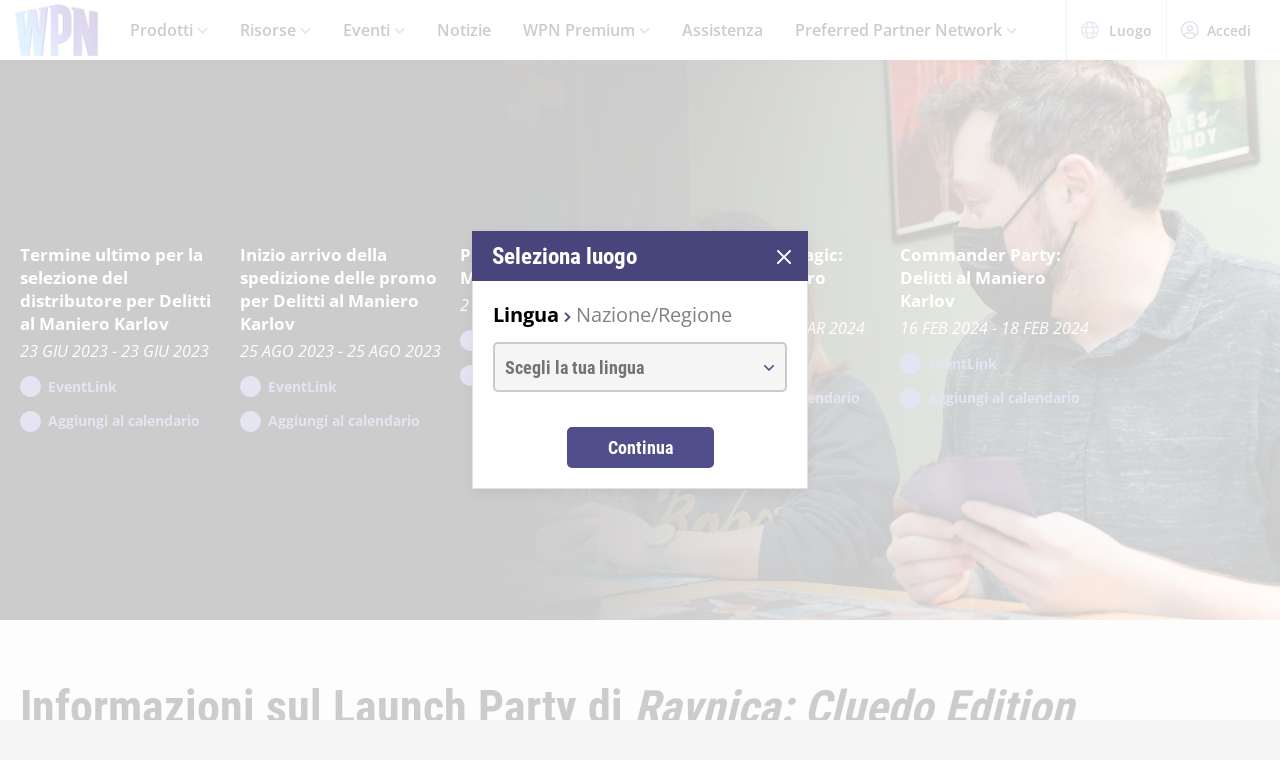

--- FILE ---
content_type: text/html;charset=utf-8
request_url: https://wpn.wizards.com/it/event/ravnica-cluedo-edition-launch-party
body_size: 40080
content:
<!DOCTYPE html><html><head><meta charset="utf-8">
<meta name="viewport" content="width=device-width, initial-scale=1">
<title>Ravnica: Cluedo Edition Launch Party | WPN</title>
<script async src="https://www.googletagmanager.com/gtag/js?id=UA-15020098-15"></script>
<style>@font-face{font-display:swap;font-family:Open Sans;font-style:normal;font-weight:400;src:local("Open Sans Regular"),local("OpenSans-Regular"),url(/fonts/OpenSans-Regular.woff) format("woff")}@font-face{font-display:swap;font-family:Open Sans;font-style:normal;font-weight:400;src:local("Open Sans Regular"),local("OpenSans-Regular"),url(/fonts/OpenSans-Regular.woff2) format("woff2")}@font-face{font-display:swap;font-family:Open Sans;font-style:italic;font-weight:400;src:local("Open Sans Italic"),local("OpenSans-Italic"),url(/fonts/OpenSans-Italic.woff) format("woff")}@font-face{font-display:swap;font-family:Open Sans;font-style:italic;font-weight:400;src:local("Open Sans Italic"),local("OpenSans-Italic"),url(/fonts/OpenSans-Italic.woff2) format("woff2")}@font-face{font-display:swap;font-family:Open Sans;font-style:normal;font-weight:600;src:local("Open Sans SemiBold"),local("OpenSans-SemiBold"),url(/fonts/OpenSans-SemiBold.woff) format("woff")}@font-face{font-display:swap;font-family:Open Sans;font-style:normal;font-weight:600;src:local("Open Sans SemiBold"),local("OpenSans-SemiBold"),url(/fonts/OpenSans-SemiBold.woff2) format("woff2")}@font-face{font-display:swap;font-family:Open Sans;font-style:normal;font-weight:700;src:local("Open Sans Bold"),local("OpenSans-Bold"),url(/fonts/OpenSans-Bold.woff) format("woff")}@font-face{font-display:swap;font-family:Open Sans;font-style:normal;font-weight:700;src:local("Open Sans Bold"),local("OpenSans-Bold"),url(/fonts/OpenSans-Bold.woff2) format("woff2")}</style>
<style>@font-face{font-display:swap;font-family:Roboto Condensed;font-style:normal;font-weight:700;src:local("Roboto Condensed Bold"),local("RobotoCondensed-Bold"),url(/fonts/RobotoCondensed-Bold.woff) format("woff")}@font-face{font-display:swap;font-family:Roboto Condensed;font-style:normal;font-weight:700;src:local("Roboto Condensed Bold"),local("RobotoCondensed-Bold"),url(/fonts/RobotoCondensed-Bold.woff2) format("woff2")}</style>
<style>body{--type-h1-line-height:1.0606060606;--type-h1-font-size-min:32px;--type-h1-font-size-vw:4.4vw;--type-h1-font-size-max:66px}.u-type-h1{font-size:var(--type-h1-font-size-max);font-size:clamp(var(--type-h1-font-size-min),var(--type-h1-font-size-vw),var(--type-h1-font-size-max));line-height:var(--type-h1-line-height)}body{--type-h2-line-height:1.0384615385;--type-h2-font-size-min:28px;--type-h2-font-size-vw:3.4666666667vw;--type-h2-font-size-max:52px}.u-type-h2{font-size:var(--type-h2-font-size-max);font-size:clamp(var(--type-h2-font-size-min),var(--type-h2-font-size-vw),var(--type-h2-font-size-max));line-height:var(--type-h2-line-height)}body{--type-h3-line-height:1.0952380952;--type-h3-font-size-min:26px;--type-h3-font-size-vw:2.8vw;--type-h3-font-size-max:42px}.u-type-h3{font-size:var(--type-h3-font-size-max);font-size:clamp(var(--type-h3-font-size-min),var(--type-h3-font-size-vw),var(--type-h3-font-size-max));line-height:var(--type-h3-line-height)}body{--type-h4-line-height:1.1212121212;--type-h4-font-size-min:24px;--type-h4-font-size-vw:2.2vw;--type-h4-font-size-max:33px}.u-type-h4{font-size:var(--type-h4-font-size-max);font-size:clamp(var(--type-h4-font-size-min),var(--type-h4-font-size-vw),var(--type-h4-font-size-max));line-height:var(--type-h4-line-height)}body{--type-h5-line-height:1.0344827586;--type-h5-font-size-min:22px;--type-h5-font-size-vw:1.9333333333vw;--type-h5-font-size-max:29px}.u-type-h5{font-size:var(--type-h5-font-size-max);font-size:clamp(var(--type-h5-font-size-min),var(--type-h5-font-size-vw),var(--type-h5-font-size-max));line-height:var(--type-h5-line-height)}body{--type-h6-line-height:1.2;--type-h6-font-size-min:20px;--type-h6-font-size-vw:1.6666666667vw;--type-h6-font-size-max:25px}.u-type-h6{font-size:var(--type-h6-font-size-max);font-size:clamp(var(--type-h6-font-size-min),var(--type-h6-font-size-vw),var(--type-h6-font-size-max));line-height:var(--type-h6-line-height)}body{--type-h7-line-height:1.2105263158;--type-h7-font-size-min:15px;--type-h7-font-size-vw:1.2666666667vw;--type-h7-font-size-max:19px}.u-type-h7{font-size:var(--type-h7-font-size-max);font-size:clamp(var(--type-h7-font-size-min),var(--type-h7-font-size-vw),var(--type-h7-font-size-max));line-height:var(--type-h7-line-height)}body{--type-p1-line-height:1.5789473684;--type-p1-font-size-min:18px;--type-p1-font-size-vw:1.2666666667vw;--type-p1-font-size-max:19px}.u-type-p1{font-size:var(--type-p1-font-size-max);font-size:clamp(var(--type-p1-font-size-min),var(--type-p1-font-size-vw),var(--type-p1-font-size-max));line-height:var(--type-p1-line-height)}body{--type-p2-line-height:1.5882352941;--type-p2-font-size-min:17px;--type-p2-font-size-vw:1.1333333333vw;--type-p2-font-size-max:17px}.u-type-p2{font-size:var(--type-p2-font-size-max);font-size:clamp(var(--type-p2-font-size-min),var(--type-p2-font-size-vw),var(--type-p2-font-size-max));line-height:var(--type-p2-line-height)}body{--type-p3-line-height:1.5714285714;--type-p3-font-size-min:14px;--type-p3-font-size-vw:.9333333333vw;--type-p3-font-size-max:14px}.u-type-p3{font-size:var(--type-p3-font-size-max);font-size:clamp(var(--type-p3-font-size-min),var(--type-p3-font-size-vw),var(--type-p3-font-size-max));line-height:var(--type-p3-line-height)}</style>
<style>._picture_ujqy8_1{display:block}._img_ujqy8_5{height:auto;max-width:100%}</style>
<style>._wrap_372bd_1{aspect-ratio:var(--aspect-ratio);overflow:var(--aspect-ratio-overflow,hidden)}._wrap_372bd_1._inlineBlock_372bd_5{display:inline-block}._wrap_372bd_1 img,._wrap_372bd_1 picture{height:100%;width:100%}._wrap_372bd_1 img{-o-object-fit:cover;object-fit:cover}</style>
<style>._wrap_d3ckx_1{cursor:pointer;height:100%;max-width:100%;outline:none;perspective:var(--v-flip-perspective);transition-duration:var(--v-flip-wrapper-duration);transition-property:transform;transition-timing-function:var(--v-flip-wrapper-timing-function);will-change:transform}._back_d3ckx_22,._front_d3ckx_13{height:100%;max-width:100%;outline:none;transition-duration:var(--v-flip-duration);transition-property:transform;will-change:transform}._isFlipping_d3ckx_31{z-index:10}._isNotFlipped_d3ckx_35 ._front_d3ckx_13{transform:rotateY(0)}._isNotFlipped_d3ckx_35 ._back_d3ckx_22{display:none;transform:rotateY(-90deg)}._isFlippingAway_d3ckx_43 ._front_d3ckx_13{transform:rotateY(90deg)}._isFlippingAway_d3ckx_43._wrap_d3ckx_1{transform:var(--v-flip-shift)}._hasFlippedHalfWay_d3ckx_50 ._front_d3ckx_13{display:none}._hasFlippedHalfWay_d3ckx_50 ._back_d3ckx_22{display:block}._isFlippingIn_d3ckx_57 ._back_d3ckx_22{transform:rotateY(0)}._isFlippingIn_d3ckx_57._wrap_d3ckx_1{transform:translateY(0)}._isFlipped_d3ckx_64 ._front_d3ckx_13{display:none;transform:rotateY(-90deg)}._isFlipped_d3ckx_64 ._back_d3ckx_22{display:block;transform:rotateY(0)}._isFlipped_d3ckx_64._isFlippingAway_d3ckx_43 ._back_d3ckx_22{transform:rotateY(90deg)}._isFlipped_d3ckx_64._isFlippingAway_d3ckx_43._wrap_d3ckx_1{transform:var(--v-flip-shift)}._isFlipped_d3ckx_64._hasFlippedHalfWay_d3ckx_50 ._back_d3ckx_22{display:none}._isFlipped_d3ckx_64._hasFlippedHalfWay_d3ckx_50 ._front_d3ckx_13{display:block}._isFlipped_d3ckx_64._isFlippingIn_d3ckx_57 ._front_d3ckx_13{transform:rotateY(0)}._isFlipped_d3ckx_64._isFlippingIn_d3ckx_57._wrap_d3ckx_1{transform:translateY(0)}</style>
<style>magic-card{display:inline-block;margin:0 0 1em;width:var(--magic-card-width,265px)}.magic-card{--card-border-radius:12px;--card-max-width:265px;--card-min-width:210px}.magic-card--wrap{flex:1;margin:6px;max-width:var(--card-max-width);min-width:var(--card-min-width);text-align:center}.magic-card__image-wrap{position:relative}.magic-card__image-wrap--glow{border:1px solid var(--theme-accent-color);border-radius:var(--card-border-radius);filter:drop-shadow(0 0 6px var(--theme-primary-color--200))}.magic-card__image-wrap--glow:before{border-radius:var(--card-border-radius);bottom:0;box-shadow:0 0 10px -5px var(--theme-accent-color);content:"";left:0;position:absolute;right:0;top:0}.magic-card__image{border-radius:var(--card-border-radius);height:auto!important;margin:0!important;overflow:hidden;width:100%!important}.magic-card__cards{position:relative}.magic-card__figcaption{color:inherit;font-size:14px;font-weight:700;line-height:1.5;margin:1.5em auto 0;text-align:center}@media screen and (min-width:320px){.magic-card__figcaption{font-size:calc(13.5px + .15625vw)}}@media screen and (min-width:1600px){.magic-card__figcaption{font-size:16px}}.magic-card__btn{align-items:center;background-color:transparent;border:none;color:var(--white);cursor:pointer;display:flex;height:30px;justify-content:center;outline:none;top:100%;width:30px;z-index:10}.magic-card__btn,.magic-card__btn:before{left:50%;position:absolute;transform:translate(-50%) translateY(-50%)}.magic-card__btn:before{background-color:var(--black);border:2px solid #313640;border-radius:50%;content:"";height:40px;top:50%;transition:transform .5s ease;width:40px;z-index:-1}.magic-card__btn:hover:before{transform:translate(-50%) translateY(-50%) scale(1.12)}.magic-card__rotate-icon{display:flex;height:24px;width:18px}.magic-card__rotate-icon--flipping{transform:rotate(180deg);transition:.7s var(--easeInOutQuint)}</style>
<style>._heading_1p5qq_1{font-family:var(--roboto-condensed)}</style>
<style>._config_i9uqn_1{--button-background:var(--purple);--button-background--hover:var(--purple-light);--button-background--active:var(--purple-dark);--button-border:1px solid transparent;--button-border-radius:5px;--button-color:var(--white);--button-font-family:var(--roboto-condensed);--button-font-size:18px;--button-font-weight:bold;--button-min-width:150px;--button-padding:.5em 1.45em}._config_i9uqn_1._large_i9uqn_14{--button-font-size:22px}@media (min-width:1024px){._config_i9uqn_1._large_i9uqn_14{--button-font-size:26px}}._config_i9uqn_1._small_i9uqn_22{--button-font-size:14px;--button-padding:.4em 1em;--button-min-width:120px}._config_i9uqn_1._invisible_i9uqn_27{background:transparent;border:none;top:0;right:0;bottom:0;left:0;opacity:0;position:absolute}._config_i9uqn_1._strip_i9uqn_34{--button-border:none;font-family:inherit;font-size:inherit;font-weight:inherit;text-align:left;text-transform:none;--button-padding:0;min-width:unset}._config_i9uqn_1._strip_i9uqn_34,._config_i9uqn_1._strip_i9uqn_34:active,._config_i9uqn_1._strip_i9uqn_34:focus,._config_i9uqn_1._strip_i9uqn_34:hover{background:transparent;color:inherit}._config_i9uqn_1._twoTones_i9uqn_50{position:relative;z-index:1}._config_i9uqn_1._twoTones_i9uqn_50:after{background:var(--black-alpha10);content:"";height:100%;position:absolute;right:0;top:0;width:30px;z-index:-1}._config_i9uqn_1._large_i9uqn_14._twoTones_i9uqn_50:after{width:35px}._config_i9uqn_1._clear_i9uqn_67{--button-background:transparent;--button-background--hover:transparent;--button-background--active:transparent;--button-color:var(--purple)}._config_i9uqn_1._clear_i9uqn_67:active,._config_i9uqn_1._clear_i9uqn_67:focus,._config_i9uqn_1._clear_i9uqn_67:hover{--button-color:var(--purple-light)}._config_i9uqn_1._outline_i9uqn_76{--button-color:var(--purple);--button-background:transparent;--button-background--hover:transparent;--button-background--active:transparent;--button-border:1px solid var(--purple)}._config_i9uqn_1._outline_i9uqn_76:active,._config_i9uqn_1._outline_i9uqn_76:focus,._config_i9uqn_1._outline_i9uqn_76:hover{--button-color:var(--purple-light);--button-border:1px solid var(--purple-light)}._config_i9uqn_1._dark_i9uqn_87{--button-background:var(--gray-8);--button-background--hover:var(--gray-7)}._config_i9uqn_1._light_i9uqn_91{--button-color:var(--purple);--button-background:var(--white);--button-background--hover:var(--gray-4)}._config_i9uqn_1._translucent_i9uqn_96{--button-background:rgba(0,0,0,.3);--button-background--hover:rgba(0,0,0,.5)}._button_i9uqn_101{background:var(--button-background);border:var(--button-border);border-radius:var(--button-border-radius);color:var(--button-color);display:inline-flex;font-family:var(--button-font-family);font-size:var(--button-font-size);font-weight:var(--button-font-weight);justify-content:center;min-width:var(--button-min-width);outline:none;padding:var(--button-padding);text-decoration:none;transition:.2s cubic-bezier(.16,1,.29,.99)}._button_i9uqn_101:focus,._button_i9uqn_101:hover{background:var(--button-background--hover)}._button_i9uqn_101:active{background:var(--button-background--active)}._button_i9uqn_101::-moz-focus-inner{border:none}</style>
<style>._wrap_1aed4_1{display:grid;min-height:66vh;place-content:center}._statusWrap_1aed4_7{align-items:center;display:flex;justify-content:center}._status_1aed4_7{font-size:81px;font-weight:700}._content_1aed4_18{color:var(--error-content-color,#444);text-align:center}._content_1aed4_18 header{margin:1rem auto 2rem;text-align:center}._content_1aed4_18 header h1{font-size:1.75rem;font-weight:100}</style>
<style>:root{--black:#000;--black-alpha10:rgba(0,0,0,.1);--black-alpha50:rgba(0,0,0,.5);--white:#fff;--white-alpha25:hsla(0,0%,100%,.25);--border-radius:5px;--purple:#504e8b;--purple-light:#7a79c1;--purple-dark:#47457b;--gray-1:#f5f5f5;--gray-2:#ebebeb;--gray-3:#e6e6e6;--gray-4:#e3e3e3;--gray-5:#cbcbcb;--gray-6:#c7c7c7;--gray-7:#737373;--gray-8:#383838;--html-background:var(--gray-1);--base-font-family:"Open Sans",Arial,sans-serif;--base-font-size:16px;--roboto-condensed:"Roboto Condensed",Arial,serif;--georgia:"Georgia",Arial,serif;--modal-z-index:1000;--swiper-overflow:visible;--display-sm-and-up:none;--display-md-and-up:none;--display-lg-and-up:none;--container-max-width:1350px;--container-padding:0 20px}@media (min-width:768px){:root{--hidden-sm-and-up:none;--display-sm-and-up:block}}@media (min-width:1024px){:root{--hidden-md-and-up:none;--display-md-and-up:block}}@media (min-width:1200px){:root{--hidden-lg-and-up:none;--display-lg-and-up:block}}html{background:var(--html-background);box-sizing:border-box;color:var(--black);font-family:var(--base-font-family);font-size:var(--base-font-size);-ms-text-size-adjust:100%;-webkit-text-size-adjust:100%;-moz-osx-font-smoothing:grayscale;-webkit-font-smoothing:antialiased}*,:after,:before{box-sizing:border-box;margin:0}.page{margin:auto;max-width:1920px}[role=button],[type=button],[type=reset],[type=submit],button{cursor:pointer}a{color:var(--purple-light);text-decoration:none}input[type=search]::-webkit-search-cancel-button,input[type=search]::-webkit-search-decoration,input[type=search]::-webkit-search-results-button,input[type=search]::-webkit-search-results-decoration{display:none}.swiper-container{overflow:var(--swiper-overflow)!important}.ta-center{text-align:center}</style>
<style>._wrap_atl16_1{background:var(--white);box-shadow:0 4px 12px #00000026;position:sticky;top:0;z-index:10}._content_atl16_9{align-items:center;display:flex;height:60px;margin:0 auto;max-width:1600px;padding:0 15px}._content_atl16_9 ._desktop_atl16_17{display:var(--display-lg-and-up)}._content_atl16_9 ._mobile_atl16_20{display:var(--hidden-lg-and-up)}._mobile_atl16_20{position:relative}._control_atl16_28{display:flex}._picture_atl16_32{display:flex!important}._logo_atl16_36{font-size:78px;height:auto;width:1em}@media screen and (min-width:320px){._logo_atl16_36{font-size:calc(76.5px + .46875vw)}}@media screen and (min-width:1600px){._logo_atl16_36{font-size:84px}}._nav_atl16_54{margin:0 1em}._nav_atl16_54 ._groupTitle_atl16_57{padding-bottom:.5em}._navLink_atl16_65,._nav_atl16_54 button{background:none;border:none}._navLink_atl16_65{-webkit-appearance:none;-moz-appearance:none;appearance:none;color:var(--black);display:inline-block;font-family:var(--base-font-family);font-size:1rem;font-weight:600;height:100%;padding:1em}._navLink_atl16_65:hover{color:var(--purple)}._navLink_atl16_65:active{color:var(--purple-dark)}._static_atl16_84:hover{color:inherit;cursor:default}._chevron_atl16_89{color:var(--purple-light);display:inline-block;height:6px;transform:translateY(-2px);width:11px}._navLvl1_atl16_97{display:flex;list-style:none;padding:0}._navLvl1_atl16_97>li{position:relative}._navLvl2_atl16_106{background:var(--white);border-bottom:4px solid var(--purple-light);display:none;list-style:none;min-width:200px;padding:1em 2em;position:absolute;white-space:nowrap}._navGroup_atl16_117._isActive_atl16_117 ._navLvl2_atl16_106,._navGroup_atl16_117._isActive_atl16_117:focus-within ._navLvl2_atl16_106{display:block}._navLvl2_atl16_106 a,._navLvl2_atl16_106 button{padding:.5em 0}._navLvl2Right_atl16_125{left:auto;right:0}._navLvl3_atl16_130{list-style:none;padding:0 1.25em}._navLvl3_atl16_130 a,._navLvl3_atl16_130 button{font-weight:400;padding:.5em}._utils_atl16_141{height:60px}._utils_atl16_141 ._utilsIcon_atl16_144{height:18px;margin-right:10px;width:18px}._utilsItems_atl16_150{border-right:1px solid var(--gray-5)}._utilsItems_atl16_150:first-child{border-left:1px solid var(--gray-5)}._utilButton_atl16_157{align-items:center;background:none;border:none;color:var(--black);display:inline-flex;font-family:var(--base-font-family);font-size:14px;height:100%;padding:1px 14px;text-decoration:none}._utilButton_atl16_157:hover{color:var(--purple)}._utilButton_atl16_157:active{color:var(--purple-dark)}._profileIcon_atl16_176{color:var(--purple);height:18px;width:18px}._menuButton_atl16_182{align-items:center;background:none;border:none;color:var(--purple);display:flex;padding:11px 9px 8px}._menuButton_atl16_182 ._menuIcon_atl16_190{height:40px;width:40px}._menuButtonLabel_atl16_195{overflow:hidden;clip:rect(0,0,0,0);border:0;height:1px;margin:-1px;padding:0;position:absolute;width:1px}._mobileNav_atl16_206{background:var(--white);border-top:1px solid var(--gray-5);bottom:0;box-shadow:0 4px 12px #00000026;max-width:400px;overflow:scroll;padding:1.5em 1.25em 0;position:fixed;right:0;top:60px;transform:translate(120%);transition:transform .667s cubic-bezier(.16,1,.29,.99);width:100vw}._mobileNav_atl16_206._isNavDrawerOpen_atl16_221{transform:translate(0)}._mobileLvl1_atl16_225{font-size:20px;padding:0}._mobileLvl1_atl16_225 li{display:flex}._mobileLvl1_atl16_225 li~li{border-top:1px solid var(--black-alpha10)}._mobileLvl1_atl16_225 ._chevron_atl16_89{display:flex;transform:scale(1.5)}._mobileLvl1_atl16_225 ._navGroup_atl16_117{width:100%}._mobileLvl1_atl16_225 a,._mobileLvl1_atl16_225 button,._mobileLvl1_atl16_225 span{align-items:center;background:none;border:none;color:var(--black);display:flex;font-family:var(--base-font-family);font-size:inherit;font-weight:600;margin:0;padding:.8em .5em;width:100%}._mobileLvl1_atl16_225 button{display:flex;justify-content:space-between;width:100%}._mobileLvl2_atl16_263{display:none;font-size:16px;padding-left:1em}._navButton_atl16_268._isActive_atl16_117~._mobileLvl2_atl16_263,._navButton_atl16_268:focus~._mobileLvl2_atl16_263{display:block}._mobileLvl2_atl16_263 li~li{border-top:none}._mobileLvl2_atl16_263 a,._mobileLvl2_atl16_263 button,._mobileLvl2_atl16_263 span{padding:.65em .5em}._navButtonIcon_atl16_280{margin-right:8px}._mobileLvl3_atl16_284{padding-left:1em}._mobileLvl3_atl16_284 a{padding:.65em 1.5em}._mobileLanguage_atl16_291{margin:0 auto;padding:1em}._mobileLanguage_atl16_291 button{display:block;font-family:var(--base-font-family);font-size:18px}._mobileLanguage_atl16_291 button img{transform:translateY(2px)}._mobileSearch_atl16_304{border-top:1px solid var(--gray-2);display:var(--hidden-lg-and-up);left:0;position:absolute;top:100%;width:100%}._searchWrap_atl16_313{position:relative}._search_atl16_313{display:var(--display-lg-and-up);margin-top:8px;position:absolute;right:0;top:100%;width:375px}._searchIcon_atl16_326{color:var(--purple)}</style>
<style>._headerContainer_1769w_1{margin:0 auto 22px;max-width:544px}@media (min-width:768px){._headerContainer_1769w_1{margin-left:0}}._header_1769w_1{color:var(--black);margin-bottom:19px}._subheader_1769w_16{font-family:var(--georgia);font-size:16px;line-height:1.4545454545}@media screen and (min-width:320px){._subheader_1769w_16{font-size:calc(14.5px + .46875vw)}}@media screen and (min-width:1600px){._subheader_1769w_16{font-size:22px}}._copy_1769w_34{margin-bottom:20px}._formats_1769w_38{border-top:1px solid var(--gray-4);margin-top:60px;padding-top:20px}._formatHeader_1769w_44{margin-bottom:20px}._formatGrid_1769w_48{display:grid;gap:26px;grid-template-columns:1fr}@media (min-width:576px){._formatGrid_1769w_48{grid-template-columns:repeat(2,1fr)}}@media (min-width:768px){._formatGrid_1769w_48{grid-template-columns:repeat(3,1fr)}}</style>
<style>._footer_f9jmj_1{background-color:var(--black);color:var(--white)}._inner_f9jmj_6{display:grid;gap:35px;grid-auto-flow:row;margin:auto;max-width:1250px;padding:50px 25px}@media (min-width:1024px){._inner_f9jmj_6{grid-auto-flow:column;padding-bottom:85px}}._groupLabel_f9jmj_21{border-bottom:1px solid hsla(0,0%,100%,.25);margin-bottom:10px}._navList_f9jmj_26{display:grid;gap:15px;grid-template-columns:repeat(2,1fr);list-style:none;padding:0}@media (min-width:576px){._navList_f9jmj_26{grid-template-columns:repeat(3,1fr)}}@media (min-width:1024px){._navList_f9jmj_26{grid-template-columns:1fr}}._groupLabel_f9jmj_21{font-size:1.0625rem;line-height:2.4117647059}._link_f9jmj_49{color:var(--white);font-size:.9375rem;opacity:.6;text-decoration:none}@media (min-width:1024px){._link_f9jmj_49{font-size:1.0625rem;line-height:2.4117647059}}._copyrightContainer_f9jmj_62{display:grid;gap:25px;justify-content:center}@media (min-width:375px){._copyrightContainer_f9jmj_62{grid-template-columns:190px 1fr}}@media (min-width:1024px){._copyrightContainer_f9jmj_62{align-items:flex-end;display:flex;flex-direction:column;justify-content:space-between}}._copyrightTop_f9jmj_81{align-items:center;display:flex;flex-direction:column;gap:5px;max-width:217px}@media (min-width:375px){._copyrightTop_f9jmj_81{align-items:flex-start}}@media (min-width:1024px){._copyrightTop_f9jmj_81{align-items:flex-end}}._mainLogo_f9jmj_99{margin:auto auto 8px;max-width:197px}@media (min-width:375px){._mainLogo_f9jmj_99{margin-left:0}}@media (min-width:1024px){._mainLogo_f9jmj_99{margin-left:auto;margin-right:0}}._copyright_f9jmj_62{font-size:.75rem;line-height:1.5;opacity:.6;text-align:center}@media (min-width:375px){._copyright_f9jmj_62{text-align:left}}@media (min-width:1024px){._copyright_f9jmj_62{text-align:right}}._copyrightBottom_f9jmj_132{align-items:center;display:grid;gap:20px;grid-auto-flow:column;grid-template-columns:repeat(2,minmax(auto,65px));justify-content:center}@media (min-width:375px){._copyrightBottom_f9jmj_132{justify-content:normal}}._logo_f9jmj_146{max-width:65px;width:100%}</style>
<style>._config_1n8lr_1{--wrap-min-height--base:465px;--wrap-min-height--sm:560px;--wrap-min-height:var(--wrap-min-height--base);--container-background--base:var(--black);--container-background--sm:unset;--container-background:var(--container-background--base);--container-padding--base:1.5em;--container-padding--sm:1em;--container-padding--md:1em;--container-padding--lg:5em;--container-padding:var(--container-padding--base);--content-max-width:1440px;--tint-overlay:linear-gradient(90deg,rgba(0,0,0,.85),rgba(0,0,0,.75) 30%,transparent 54%);--header-asset-max-width--base:300px;--header-asset-max-width--sm:380px;--header-asset-max-width--md:470px;--header-asset-max-width:var(--header-asset-max-width--base);--schedules-max-width--base:580px;--schedules-max-width--md:1280px;--schedules-max-width:var(--schedules-max-width--base);--header-asset-margin--base:0 auto;--header-asset-margin--md:0 auto 0 2em;--header-asset-margin:var(--header-asset-margin--base)}@media (min-width:768px){._config_1n8lr_1{--wrap-min-height:var(--wrap-min-height--sm);--header-asset-max-width:var(--header-asset-max-width--sm)}}@media (min-width:1024px){._config_1n8lr_1{--header-asset-max-width:var(--header-asset-max-width--md);--header-asset-margin:var(--header-asset-margin--md);--schedules-max-width:var(--schedules-max-width--md)}}._wrap_1n8lr_45{background:var(--black);min-height:var(--wrap-min-height);overflow:hidden}._mobile_1n8lr_51{display:var(--hidden-sm-and-up)}._desktop_1n8lr_55{display:var(--display-sm-and-up)}._desktop_1n8lr_55 ._wrap_1n8lr_45{padding:120px 0 60px}._tint_1n8lr_62{position:relative}._tint_1n8lr_62:before{background:var(--tint-overlay);content:"";height:100%;left:0;position:absolute;top:0;width:100%;z-index:0}._container_1n8lr_76{background:var(--container-background);padding:var(--container-padding)}._content_1n8lr_81{margin:0 auto;max-width:var(--content-max-width);padding:0 20px}._headerAsset_1n8lr_87{margin:var(--header-asset-margin);max-width:var(--header-asset-max-width);width:100%}._schedules_1n8lr_93{max-width:var(--schedules-max-width);opacity:0;padding:2em 0 0!important;visibility:hidden}._schedules_1n8lr_93._isReady_1n8lr_99{opacity:1;overflow:visible;visibility:visible}._schedule_1n8lr_93{color:var(--white);font-size:1.0625rem;font-weight:700;min-width:220px;padding:1.8em 1em .25em 0}._schedule_1n8lr_93 a{color:inherit}._copy_1n8lr_116{color:var(--white);max-width:600px}._copy_1n8lr_116 p{margin:0 0 24px}._copy_1n8lr_116 h1,._copy_1n8lr_116 h2,._copy_1n8lr_116 h3,._copy_1n8lr_116 h4,._copy_1n8lr_116 h5,._copy_1n8lr_116 h6{font-family:var(--roboto-condensed);line-height:1;margin:0 0 12px}._copy_1n8lr_116 h1,._copy_1n8lr_116 h2{font-size:30px}@media screen and (min-width:320px){._copy_1n8lr_116 h1,._copy_1n8lr_116 h2{font-size:calc(23.5px + 2.03125vw)}}@media screen and (min-width:1600px){._copy_1n8lr_116 h1,._copy_1n8lr_116 h2{font-size:56px}}._text_1n8lr_150{margin:0 auto;max-width:var(--schedules-max-width);padding:0 2em;position:relative}._text_1n8lr_150:before{background:var(--purple-light);content:"";height:100%;left:0;position:absolute;top:0;width:4px}._append_1n8lr_166{background:var(--black);color:var(--white);font-family:var(--roboto-condensed);font-size:22px;font-weight:700;padding:.4em;text-align:center}@media screen and (min-width:320px){._append_1n8lr_166{font-size:calc(20.5px + .46875vw)}}@media screen and (min-width:1600px){._append_1n8lr_166{font-size:28px}}._icon_1n8lr_188{height:17px;width:11px}</style>
<style>._config_zq4jf_1{--static-width:100%}@media (min-width:576px){._config_zq4jf_1{--static-width:767px}}@media (min-width:768px){._config_zq4jf_1{--static-width:1023px}}@media (min-width:1024px){._config_zq4jf_1{--static-width:1920px}}._wrap_zq4jf_20{overflow:hidden;position:relative;z-index:0}._wrap_zq4jf_20 ._picture_zq4jf_25{display:block;height:100%}._backdropContainer_zq4jf_30{bottom:-1px;left:-1px;overflow:hidden;pointer-events:none;position:absolute;right:-1px;top:-1px;z-index:-1}._backdrop_zq4jf_30{bottom:0;left:50%;overflow:hidden;position:absolute;top:0;transform:translate(-50%);width:100%;z-index:-1}._backdrop_zq4jf_30._isStatic_zq4jf_51{bottom:unset;height:auto;max-height:100%;width:var(--static-width)}._img_zq4jf_58{height:100%;-o-object-fit:cover;object-fit:cover;-o-object-position:right center;object-position:right center;width:100%}</style>
<style>._img_1ktcq_1{height:100%;-o-object-fit:cover;object-fit:cover;-o-object-position:right center;object-position:right center;width:100%}</style>
<style>._title_opjx6_1{display:block;font-weight:700;margin-bottom:.25em}._date_opjx6_7{font-size:1rem;font-style:italic;font-weight:400;text-transform:uppercase}._link_opjx6_14{align-items:center;background:none;border:none;color:var(--purple-light)!important;display:flex;font-size:14px;font-weight:700;margin:1em 0 0;padding:0}._link_opjx6_14 button{padding:0}._link_opjx6_14:hover{color:var(--purple)!important}._linkIcon_opjx6_32{background:var(--purple-light);border-radius:50%;color:var(--white);display:grid;height:21px;margin-right:.5em;padding:4px;place-content:center;width:21px}._link_opjx6_14:hover ._linkIcon_opjx6_32{background:var(--purple)}._linkIcon_opjx6_32 svg{height:100%;width:100%}._externalIcon_opjx6_51{display:grid;height:21px;padding:3px;place-content:center;width:21px}._externalIcon_opjx6_51 svg{height:100%;width:100%}</style>
<style>._calButton_1iths_1{padding:4px 6px}._calButton_1iths_1,._calButton_1iths_1:focus{background:var(--white);color:#e83411}._calButton_1iths_1:hover{background:#e83411;color:var(--white)}</style>
<style>._config_f4dm2_1{--wac-inner-padding-side:20px;--wac-inner-padding-top:45px;--wac-inner-padding-bottom:50px;--wac-inner-padding:var(--wac-inner-padding-top) var(--wac-inner-padding-side) var(--wac-inner-padding-bottom);--wac-inner-padding-bottom:var(--wac-inner-padding-bottom--base,50px)}@media (min-width:768px){._config_f4dm2_1{--wac-inner-padding-bottom:var(--wac-inner-padding-bottom--sm,50px)}}@media (min-width:1024px){._config_f4dm2_1{--wac-inner-padding-bottom:var(--wac-inner-padding-bottom--md,50px)}}@media (min-width:1200px){._config_f4dm2_1{--wac-inner-padding-bottom:var(--wac-inner-padding-bottom--lg,95px)}}._wrap_f4dm2_25{background-color:var(--wac-background-color,unset);position:relative}._inner_f4dm2_30{margin:auto;max-width:var(--wac-inner-max-width,1350px);padding:var(--wac-inner-padding)}._layout_f4dm2_36{align-items:flex-start;display:grid;gap:50px}@media (min-width:1200px){._layout_f4dm2_36{gap:4%;grid-template-columns:1fr 336px}._layoutEmpty_f4dm2_49{gap:0;grid-template-columns:1fr}}._cardContainer_f4dm2_55{display:grid;gap:19px}</style>
<style>._copy_1202h_1{font-size:16px;line-height:1.5789473684;max-width:100vw}@media screen and (min-width:320px){._copy_1202h_1{font-size:calc(15.25px + .23438vw)}}@media screen and (min-width:1600px){._copy_1202h_1{font-size:19px}}._copy_1202h_1 auto-card{color:var(--purple)}._copy_1202h_1 h1,._copy_1202h_1 h2,._copy_1202h_1 h3,._copy_1202h_1 h4,._copy_1202h_1 h5,._copy_1202h_1 h6{color:#000;font-family:var(--roboto-condensed)}._copy_1202h_1 h1,._copy_1202h_1 h2,._copy_1202h_1 h3,._copy_1202h_1 h4,._copy_1202h_1 h5,._copy_1202h_1 h6,._copy_1202h_1 hr,._copy_1202h_1 img,._copy_1202h_1 ol,._copy_1202h_1 p,._copy_1202h_1 table,._copy_1202h_1 ul{margin-bottom:20px}._copy_1202h_1 h1{font-size:32px;line-height:1.0606060606}@media screen and (min-width:320px){._copy_1202h_1 h1{font-size:calc(23.5px + 2.65625vw)}}@media screen and (min-width:1600px){._copy_1202h_1 h1{font-size:66px}}._copy_1202h_1 h2{font-size:28px;line-height:1.0384615385}@media screen and (min-width:320px){._copy_1202h_1 h2{font-size:calc(22px + 1.875vw)}}@media screen and (min-width:1600px){._copy_1202h_1 h2{font-size:52px}}._copy_1202h_1 h3{font-size:26px;line-height:1.0952380952}@media screen and (min-width:320px){._copy_1202h_1 h3{font-size:calc(22px + 1.25vw)}}@media screen and (min-width:1600px){._copy_1202h_1 h3{font-size:42px}}._copy_1202h_1 h4{font-size:24px;line-height:1.1212121212}@media screen and (min-width:320px){._copy_1202h_1 h4{font-size:calc(21.75px + .70313vw)}}@media screen and (min-width:1600px){._copy_1202h_1 h4{font-size:33px}}._copy_1202h_1 h5{font-size:22px;line-height:1.2}@media screen and (min-width:320px){._copy_1202h_1 h5{font-size:calc(20.25px + .54688vw)}}@media screen and (min-width:1600px){._copy_1202h_1 h5{font-size:29px}}._copy_1202h_1 h6{font-size:20px;line-height:1.2}@media screen and (min-width:320px){._copy_1202h_1 h6{font-size:calc(18.75px + .39063vw)}}@media screen and (min-width:1600px){._copy_1202h_1 h6{font-size:25px}}._copy_1202h_1 a{color:var(--purple);text-decoration:underline}._copy_1202h_1 a:focus,._copy_1202h_1 a:hover{color:var(--purple-light)}._copy_1202h_1 img{display:block;height:auto;margin:0 auto;max-width:100%}._copy_1202h_1 li p:last-child{margin-bottom:0}._copy_1202h_1._dropCap_1202h_156>p:first-child:first-letter{float:left;font-size:3.25em;font-weight:700;line-height:.9;padding-right:4px}._copy_1202h_1 iframe{max-width:100%}</style>
<link rel="stylesheet" href="/_nuxt/entry.GIaVrvJD.css" crossorigin>
<link rel="stylesheet" href="/_nuxt/BaseModal.CQk8NfP-.css" crossorigin>
<link rel="stylesheet" href="/_nuxt/BaseSelect.BmuUXtQS.css" crossorigin>
<link rel="stylesheet" href="/_nuxt/metadata.BL2r_89t.css" crossorigin>
<link rel="stylesheet" href="/_nuxt/WithAsideCards.CYuGNelA.css" crossorigin>
<link rel="stylesheet" href="/_nuxt/BlueprintResolver.mMNBCAKr.css" crossorigin>
<link rel="stylesheet" href="/_nuxt/EventListing.BKRsX4b4.css" crossorigin>
<link rel="modulepreload" as="script" crossorigin href="/_nuxt/BY2tqAPh.js">
<link rel="modulepreload" as="script" crossorigin href="/_nuxt/9uoHBTKZ.js">
<link rel="modulepreload" as="script" crossorigin href="/_nuxt/BTdEgz2v.js">
<link rel="modulepreload" as="script" crossorigin href="/_nuxt/0Exj2enn.js">
<link rel="modulepreload" as="script" crossorigin href="/_nuxt/CFuXMqT3.js">
<link rel="modulepreload" as="script" crossorigin href="/_nuxt/Dn0NehQB.js">
<link rel="modulepreload" as="script" crossorigin href="/_nuxt/Uz2bP4T7.js">
<link rel="modulepreload" as="script" crossorigin href="/_nuxt/BjwkYLA7.js">
<link rel="modulepreload" as="script" crossorigin href="/_nuxt/Xjn7gnri.js">
<link rel="modulepreload" as="script" crossorigin href="/_nuxt/DCv_4xcK.js">
<link rel="modulepreload" as="script" crossorigin href="/_nuxt/GTCGLKUk.js">
<link rel="modulepreload" as="script" crossorigin href="/_nuxt/C69mKsaQ.js">
<link rel="modulepreload" as="script" crossorigin href="/_nuxt/BSbrWLHc.js">
<link rel="modulepreload" as="script" crossorigin href="/_nuxt/DsCCE3Hc.js">
<link rel="modulepreload" as="script" crossorigin href="/_nuxt/CPqy5Nsn.js">
<link rel="modulepreload" as="script" crossorigin href="/_nuxt/gIeW1fTG.js">
<link rel="modulepreload" as="script" crossorigin href="/_nuxt/6b3ngVr3.js">
<link rel="modulepreload" as="script" crossorigin href="/_nuxt/B8ZSRD4W.js">
<link rel="modulepreload" as="script" crossorigin href="/_nuxt/CaTeVQTz.js">
<link rel="modulepreload" as="script" crossorigin href="/_nuxt/F-5jLjR3.js">
<link rel="modulepreload" as="script" crossorigin href="/_nuxt/D_vSdAJr.js">
<link rel="modulepreload" as="script" crossorigin href="/_nuxt/BqJGwwI1.js">
<link rel="modulepreload" as="script" crossorigin href="/_nuxt/CJat-0jC.js">
<link rel="modulepreload" as="script" crossorigin href="/_nuxt/0blodY8o.js">
<link rel="modulepreload" as="script" crossorigin href="/_nuxt/CKF8WPOz.js">
<link rel="modulepreload" as="script" crossorigin href="/_nuxt/BWVL9Otk.js">
<link rel="modulepreload" as="script" crossorigin href="/_nuxt/DN9inC0p.js">
<link rel="modulepreload" as="script" crossorigin href="/_nuxt/DgTPc6vE.js">
<link rel="modulepreload" as="script" crossorigin href="/_nuxt/DiJSr0iF.js">
<link rel="modulepreload" as="script" crossorigin href="/_nuxt/CkYkQeZb.js">
<link rel="modulepreload" as="script" crossorigin href="/_nuxt/BD058TGU.js">
<link rel="modulepreload" as="script" crossorigin href="/_nuxt/ItM_BhdR.js">
<link rel="modulepreload" as="script" crossorigin href="/_nuxt/BUX72QX6.js">
<link rel="modulepreload" as="script" crossorigin href="/_nuxt/IRbXLPcT.js">
<link rel="modulepreload" as="script" crossorigin href="/_nuxt/DVabiH5_.js">
<link rel="modulepreload" as="script" crossorigin href="/_nuxt/DMoffdXW.js">
<link rel="modulepreload" as="script" crossorigin href="/_nuxt/CYL2Q59b.js">
<link rel="modulepreload" as="script" crossorigin href="/_nuxt/CsSh-3Yt.js">
<link rel="modulepreload" as="script" crossorigin href="/_nuxt/BFA7rVQQ.js">
<link rel="modulepreload" as="script" crossorigin href="/_nuxt/BuNNU2vj.js">
<link rel="modulepreload" as="script" crossorigin href="/_nuxt/uXsOYEWA.js">
<link rel="modulepreload" as="script" crossorigin href="/_nuxt/BnqoNLEC.js">
<link rel="modulepreload" as="script" crossorigin href="/_nuxt/Cl_-t0dV.js">
<link rel="modulepreload" as="script" crossorigin href="/_nuxt/DnVZ7BEA.js">
<link rel="modulepreload" as="script" crossorigin href="/_nuxt/Bd3dKbsa.js">
<link rel="modulepreload" as="script" crossorigin href="/_nuxt/DLUcO82r.js">
<link rel="preload" as="fetch" fetchpriority="low" crossorigin="anonymous" href="/_nuxt/builds/meta/a92fd364-2e97-4f21-bde1-7ad76850534f.json">
<script>
        (function(w,d,s,l,i){
          w[l]=w[l]||[];w[l].push({'gtm.start': new Date().getTime(),event:'gtm.js'});
          var f=d.getElementsByTagName(s)[0], j=d.createElement(s),dl=l!='dataLayer'?'&l='+l:'';
          j.async=true;j.src= 'https://www.googletagmanager.com/gtm.js?id='+i+dl;
          f.parentNode.insertBefore(j,f); })(window,document,'script','dataLayer','GTM-PFB62L3');
        </script>
<script>
        (function(g,e,o,t,a,r,ge,tl,y){
          s=function(){var def='geotargetlygeocontent1635526503129_default',len=g.getElementsByClassName(def).length;
          if(len>0){for(i=0;i<len;i++){g.getElementsByClassName(def)[i].style.display='inline';}}};
          t=g.getElementsByTagName(e)[0];y=g.createElement(e);
          y.async=true;y.src='https://g1584674682.co/gc?refurl='+g.referrer+'&id=-MnByTeEa6jbEDSNSDCJ&winurl='+encodeURIComponent(window.location);
          t.parentNode.insertBefore(y,t);y.onerror=function(){s()};
        })(document,'script');
        </script>
<script type="text/javascript">
          !function() {
            window.semaphore = window.semaphore || [];
            window.ketch = function() {
              window.semaphore.push(arguments);
            };
            var e = document.createElement("script");
            e.type = "text/javascript";
            e.src = "https://global.ketchcdn.com/web/v3/config/hasbro/wpn/boot.js";
            e.defer = e.async = true;
            document.getElementsByTagName("head")[0].appendChild(e);
          }();
        </script>
<noscript><iframe src="https://www.googletagmanager.com/ns.html?id=GTM-PFB62L3" height="0" width="0" style="display:none;visibility:hidden"></iframe></noscript>
<noscript><style>.geotargetlygeocontent1635526503129_default{display:inline !important}</style></noscript>
<meta property="og:image" content="//images.ctfassets.net/0piqveu8x9oj/70jkhfBfO9DwhnSNXjNv6S/e1736163161c6bb7b78e24474890524f/wpn_events_tile_game_day_800x450.jpg">
<meta property="og:image:height" content="450">
<meta property="og:image:type" content="image/jpeg">
<meta property="og:image:width" content="800">
<meta property="og:site_name" content="Wizards Play Network">
<meta property="og:title" content="Ravnica: Cluedo Edition Launch Party | WPN">
<meta property="og:type" content="website">
<meta property="og:url" content="https://wpn.wizards.com//it/event/ravnica-cluedo-edition-launch-party">
<meta name="twitter:card" content="summary_large_image">
<meta name="twitter:image" content="//images.ctfassets.net/0piqveu8x9oj/70jkhfBfO9DwhnSNXjNv6S/e1736163161c6bb7b78e24474890524f/wpn_events_tile_game_day_800x450.jpg">
<meta name="twitter:site" content="@Wizards_DnD">
<meta name="twitter:title" content="Ravnica: Cluedo Edition Launch Party | WPN">
<script type="module" src="/_nuxt/BY2tqAPh.js" crossorigin></script></head><body><div id="__nuxt"><div><div class="nuxt-loading-indicator" style="position:fixed;top:0;right:0;left:0;pointer-events:none;width:auto;height:3px;opacity:0;background:#504e8b;background-size:Infinity% auto;transform:scaleX(0%);transform-origin:left;transition:transform 0.1s, height 0.4s, opacity 0.4s;z-index:999999;"></div><div data-layout-v="3.3.0" class="page"><header class="_wrap_atl16_1"><div class="_content_atl16_9"><a href="/it" class="" aria-label="navigate to home page"><picture class="_picture_ujqy8_1 _picture_atl16_32" role="presentation" aria-hidden="true"><source srcset="//images.ctfassets.net/0piqveu8x9oj/2cCEovTiEAye8swWMZkGXj/0a805ace8b7f9df90806ca7a1d99b510/WPN_FullColor_RGB.png?w=176&amp;fm=avif" type="image/avif"><source srcset="//images.ctfassets.net/0piqveu8x9oj/2cCEovTiEAye8swWMZkGXj/0a805ace8b7f9df90806ca7a1d99b510/WPN_FullColor_RGB.png?w=176&amp;fm=webp" type="image/webp"><img class="_img_ujqy8_5 _logo_atl16_36 _picture_atl16_32" src="//images.ctfassets.net/0piqveu8x9oj/2cCEovTiEAye8swWMZkGXj/0a805ace8b7f9df90806ca7a1d99b510/WPN_FullColor_RGB.png?w=176" role="presentation" aria-hidden="true" width="762" height="476" alt="WPN"></picture></a><nav class="_nav_atl16_54"><div class="_desktop_atl16_17"><ul class="_navLvl1_atl16_97"><!--[--><li><div class="_navGroup_atl16_117"><button type="button" class="_navLink_atl16_65 _navButton_atl16_268">Prodotti <svg xmlns="http://www.w3.org/2000/svg" viewBox="0 0 11 6" class="_chevron_atl16_89"><path fill="currentColor" d="M.642 1.044c0 .15.052.277.157.382l4.353 4.353c.105.12.232.18.382.18s.276-.06.381-.18l4.353-4.353a.52.52 0 0 0 .157-.382.52.52 0 0 0-.157-.381L9.774.169a.561.561 0 0 0-.381-.168.483.483 0 0 0-.382.146L5.534 3.625 2.056.147A.483.483 0 0 0 1.674 0a.561.561 0 0 0-.381.168L.799.663a.52.52 0 0 0-.157.381Z"></path></svg></button><ul class="_navLvl2_atl16_106"><!--[--><li><a href="/it/products" class="_navLink_atl16_65">Tutti i prodotti</a></li><li><a href="/it/products?type=dungeons-and-dragons" class="_navLink_atl16_65">Dungeons &amp; Dragons</a></li><li><div><a href="/it/products?type=magic" class="_navLink_atl16_65 _groupTitle_atl16_57">Magic: The Gathering</a><ul class="_navLvl3_atl16_130"><!--[--><li><a href="/it/products/secret-lair-fallout-beyond-vault-33" class="_navLink_atl16_65">Secret Lair x Fallout®: Beyond Vault 33</a></li><li><a href="/it/products/teenage-mutant-ninja-turtles" class="_navLink_atl16_65">Magic: The Gathering® | Teenage Mutant Ninja Turtles</a></li><li><a href="/it/products/lorwyn-eclipsed" class="_navLink_atl16_65">L’Eclissi di Lorwyn</a></li><li><a href="/it/products/magic-the-gathering-avatar-the-last-airbender" class="_navLink_atl16_65">Magic: The Gathering | Avatar: La leggenda di Aang</a></li><!--]--></ul></div></li><li><div><a class="_navLink_atl16_65 _groupTitle_atl16_57 _static_atl16_84">In arrivo</a><ul class="_navLvl3_atl16_130"><!--[--><li><a target="_self" class="_navLink_atl16_65 _static_atl16_84">I Segreti di Strixhaven</a></li><li><a target="_self" class="_navLink_atl16_65 _static_atl16_84">Magic: The Gathering® | Marvel Super Heroes</a></li><li><a target="_self" class="_navLink_atl16_65 _static_atl16_84">Magic: The Gathering® | Lo Hobbit</a></li><li><a target="_self" class="_navLink_atl16_65 _static_atl16_84">Reality Fracture</a></li><li><a target="_self" class="_navLink_atl16_65 _static_atl16_84">Magic: The Gathering® | Star Trek™</a></li><!--]--></ul></div></li><!--]--></ul></div></li><li><div class="_navGroup_atl16_117"><button type="button" class="_navLink_atl16_65 _navButton_atl16_268">Risorse <svg xmlns="http://www.w3.org/2000/svg" viewBox="0 0 11 6" class="_chevron_atl16_89"><path fill="currentColor" d="M.642 1.044c0 .15.052.277.157.382l4.353 4.353c.105.12.232.18.382.18s.276-.06.381-.18l4.353-4.353a.52.52 0 0 0 .157-.382.52.52 0 0 0-.157-.381L9.774.169a.561.561 0 0 0-.381-.168.483.483 0 0 0-.382.146L5.534 3.625 2.056.147A.483.483 0 0 0 1.674 0a.561.561 0 0 0-.381.168L.799.663a.52.52 0 0 0-.157.381Z"></path></svg></button><ul class="_navLvl2_atl16_106"><!--[--><li><a href="/it/marketing-materials" class="_navLink_atl16_65">Materiali di marketing</a></li><li><a href="/it/rules-documents" class="_navLink_atl16_65">Regole e documenti</a></li><li><a href="https://eventlink.wizards.com/" rel="noopener noreferrer" target="_blank" class="_navLink_atl16_65">Wizards EventLink</a></li><li><a href="/it/distributors" class="_navLink_atl16_65">Distributori</a></li><li><a href="/it/formats" class="_navLink_atl16_65">Formati</a></li><li><a href="/it/wpn-promo-usage-and-policies" class="_navLink_atl16_65">Uso delle promo</a></li><!--]--></ul></div></li><li><div class="_navGroup_atl16_117"><button type="button" class="_navLink_atl16_65 _navButton_atl16_268">Eventi <svg xmlns="http://www.w3.org/2000/svg" viewBox="0 0 11 6" class="_chevron_atl16_89"><path fill="currentColor" d="M.642 1.044c0 .15.052.277.157.382l4.353 4.353c.105.12.232.18.382.18s.276-.06.381-.18l4.353-4.353a.52.52 0 0 0 .157-.382.52.52 0 0 0-.157-.381L9.774.169a.561.561 0 0 0-.381-.168.483.483 0 0 0-.382.146L5.534 3.625 2.056.147A.483.483 0 0 0 1.674 0a.561.561 0 0 0-.381.168L.799.663a.52.52 0 0 0-.157.381Z"></path></svg></button><ul class="_navLvl2_atl16_106"><!--[--><li><div><a href="/it/events" class="_navLink_atl16_65 _groupTitle_atl16_57">Tutti gli eventi</a><ul class="_navLvl3_atl16_130"><!--[--><!--]--></ul></div></li><li><a href="/it/events#calendar" class="_navLink_atl16_65">Calendario eventi</a></li><!--]--></ul></div></li><li><a href="/it/news" class="_navLink_atl16_65">Notizie</a></li><li><div class="_navGroup_atl16_117"><button type="button" class="_navLink_atl16_65 _navButton_atl16_268">WPN Premium <svg xmlns="http://www.w3.org/2000/svg" viewBox="0 0 11 6" class="_chevron_atl16_89"><path fill="currentColor" d="M.642 1.044c0 .15.052.277.157.382l4.353 4.353c.105.12.232.18.382.18s.276-.06.381-.18l4.353-4.353a.52.52 0 0 0 .157-.382.52.52 0 0 0-.157-.381L9.774.169a.561.561 0 0 0-.381-.168.483.483 0 0 0-.382.146L5.534 3.625 2.056.147A.483.483 0 0 0 1.674 0a.561.561 0 0 0-.381.168L.799.663a.52.52 0 0 0-.157.381Z"></path></svg></button><ul class="_navLvl2_atl16_106"><!--[--><li><a href="/it/premium-hub" class="_navLink_atl16_65">Hub Premium</a></li><li><a href="/it/wpn-premium-showcase-gallery" class="_navLink_atl16_65">Galleria di vetrine del WPN Premium</a></li><!--]--></ul></div></li><li><a href="/it/support" class="_navLink_atl16_65">Assistenza</a></li><li><div class="_navGroup_atl16_117"><button type="button" class="_navLink_atl16_65 _navButton_atl16_268">Preferred Partner Network <svg xmlns="http://www.w3.org/2000/svg" viewBox="0 0 11 6" class="_chevron_atl16_89"><path fill="currentColor" d="M.642 1.044c0 .15.052.277.157.382l4.353 4.353c.105.12.232.18.382.18s.276-.06.381-.18l4.353-4.353a.52.52 0 0 0 .157-.382.52.52 0 0 0-.157-.381L9.774.169a.561.561 0 0 0-.381-.168.483.483 0 0 0-.382.146L5.534 3.625 2.056.147A.483.483 0 0 0 1.674 0a.561.561 0 0 0-.381.168L.799.663a.52.52 0 0 0-.157.381Z"></path></svg></button><ul class="_navLvl2_atl16_106"><!--[--><li><!----></li><li><a href="/it/news/tcgplayer-preferred-marketplace-partner-wpn" class="_navLink_atl16_65">TCGplayer</a></li><!--]--></ul></div></li><!--]--></ul></div></nav><div class="_desktop_atl16_17" style="margin-left:auto;"><ul class="_utils_atl16_141 _navLvl1_atl16_97"><!----><!--[--><li class="_utilsItems_atl16_150"><button class="_navLink_atl16_65 _utilButton_atl16_157"><i class="_utilsIcon_atl16_144"><img class="_utilsIcon_atl16_144" src="//images.ctfassets.net/0piqveu8x9oj/69mZjWDqn2bQ71C2rWBAzE/c08a64d8749a18c807fa98542ebb4f7f/globe.svg" alt=""></i> Luogo</button></li><!--]--><span></span></ul></div><div class="_mobile_atl16_20" style="margin-left:auto;"><div class="_control_atl16_28"><!----><button aria-label="open mobile menu" class="_menuButton_atl16_182"><svg xmlns="http://www.w3.org/2000/svg" fill="none" stroke="currentColor" stroke-linecap="round" stroke-linejoin="round" stroke-width="2" class="i-573275693__feather i-573275693__feather-menu" viewBox="0 0 24 24" width="40" height="40"><path d="M3 12h18M3 6h18M3 18h18"></path></svg><!----></button><!----></div></div><!----></div></header><!--[--><div data-events-v="3.2.0"><div class="_config_1n8lr_1 _wrap_1n8lr_45"><div class="_mobile_1n8lr_51"><div class="_config_zq4jf_1 _wrap_zq4jf_20" style=""><div class="_backdropContainer_zq4jf_30"><picture class="_picture_zq4jf_25"><!--[--><!--[--><source srcset="//images.ctfassets.net/0piqveu8x9oj/5wqVJed21ARAF2bKNhD52l/acf4bb3966ffc7025ba812416eff6d25/wpn_events_header_game_day_1920x700.jpg?q=80&amp;w=1920&amp;fit=scale&amp;f=center&amp;fm=webp" media="(min-width: 1024px)" type="image/webp"><source srcset="//images.ctfassets.net/0piqveu8x9oj/5wqVJed21ARAF2bKNhD52l/acf4bb3966ffc7025ba812416eff6d25/wpn_events_header_game_day_1920x700.jpg?q=80&amp;w=1920&amp;fit=scale&amp;f=center" media="(min-width: 1024px)"><!--]--><!--[--><source srcset="//images.ctfassets.net/0piqveu8x9oj/5wqVJed21ARAF2bKNhD52l/acf4bb3966ffc7025ba812416eff6d25/wpn_events_header_game_day_1920x700.jpg?q=80&amp;w=1023&amp;fit=scale&amp;f=center&amp;fm=webp" media="(min-width: 768px)" type="image/webp"><source srcset="//images.ctfassets.net/0piqveu8x9oj/5wqVJed21ARAF2bKNhD52l/acf4bb3966ffc7025ba812416eff6d25/wpn_events_header_game_day_1920x700.jpg?q=80&amp;w=1023&amp;fit=scale&amp;f=center" media="(min-width: 768px)"><!--]--><!--[--><source srcset="//images.ctfassets.net/0piqveu8x9oj/5wqVJed21ARAF2bKNhD52l/acf4bb3966ffc7025ba812416eff6d25/wpn_events_header_game_day_1920x700.jpg?q=80&amp;w=767&amp;fit=scale&amp;f=center&amp;fm=webp" media="(min-width: 576px)" type="image/webp"><source srcset="//images.ctfassets.net/0piqveu8x9oj/5wqVJed21ARAF2bKNhD52l/acf4bb3966ffc7025ba812416eff6d25/wpn_events_header_game_day_1920x700.jpg?q=80&amp;w=767&amp;fit=scale&amp;f=center" media="(min-width: 576px)"><!--]--><!--[--><source srcset="//images.ctfassets.net/0piqveu8x9oj/5wqVJed21ARAF2bKNhD52l/acf4bb3966ffc7025ba812416eff6d25/wpn_events_header_game_day_1920x700.jpg?q=80&amp;w=575&amp;fit=scale&amp;f=center&amp;fm=webp" type="image/webp"><source srcset="//images.ctfassets.net/0piqveu8x9oj/5wqVJed21ARAF2bKNhD52l/acf4bb3966ffc7025ba812416eff6d25/wpn_events_header_game_day_1920x700.jpg?q=80&amp;w=575&amp;fit=scale&amp;f=center"><!--]--><!--]--><img class="_img_1ktcq_1" src="//images.ctfassets.net/0piqveu8x9oj/5wqVJed21ARAF2bKNhD52l/acf4bb3966ffc7025ba812416eff6d25/wpn_events_header_game_day_1920x700.jpg?q=80" loading="eager" alt=""></picture></div><!--[--><div class="_wrap_372bd_1" style="--aspect-ratio:16 / 9;"><!--[--><!--]--></div><!----><!--]--></div><div class="_container_1n8lr_76"><!----><div class="_text_1n8lr_150"><div class="_copy_1n8lr_116"><h1>Launch Party di Ravnica: Cluedo Edition</h1></div></div><!----></div></div><div class="_desktop_1n8lr_55"><div class="_config_zq4jf_1 _wrap_zq4jf_20 _wrap_1n8lr_45 _tint_1n8lr_62" style=""><div class="_backdropContainer_zq4jf_30"><picture class="_picture_zq4jf_25"><!--[--><!--[--><source srcset="//images.ctfassets.net/0piqveu8x9oj/5wqVJed21ARAF2bKNhD52l/acf4bb3966ffc7025ba812416eff6d25/wpn_events_header_game_day_1920x700.jpg?q=80&amp;w=1920&amp;fit=thumb&amp;f=center&amp;fm=webp" media="(min-width: 1024px)" type="image/webp"><source srcset="//images.ctfassets.net/0piqveu8x9oj/5wqVJed21ARAF2bKNhD52l/acf4bb3966ffc7025ba812416eff6d25/wpn_events_header_game_day_1920x700.jpg?q=80&amp;w=1920&amp;fit=thumb&amp;f=center" media="(min-width: 1024px)"><!--]--><!--[--><source srcset="//images.ctfassets.net/0piqveu8x9oj/5wqVJed21ARAF2bKNhD52l/acf4bb3966ffc7025ba812416eff6d25/wpn_events_header_game_day_1920x700.jpg?q=80&amp;w=1023&amp;fit=thumb&amp;f=center&amp;fm=webp" media="(min-width: 768px)" type="image/webp"><source srcset="//images.ctfassets.net/0piqveu8x9oj/5wqVJed21ARAF2bKNhD52l/acf4bb3966ffc7025ba812416eff6d25/wpn_events_header_game_day_1920x700.jpg?q=80&amp;w=1023&amp;fit=thumb&amp;f=center" media="(min-width: 768px)"><!--]--><!--[--><source srcset="//images.ctfassets.net/0piqveu8x9oj/5wqVJed21ARAF2bKNhD52l/acf4bb3966ffc7025ba812416eff6d25/wpn_events_header_game_day_1920x700.jpg?q=80&amp;w=767&amp;fit=thumb&amp;f=center&amp;fm=webp" media="(min-width: 576px)" type="image/webp"><source srcset="//images.ctfassets.net/0piqveu8x9oj/5wqVJed21ARAF2bKNhD52l/acf4bb3966ffc7025ba812416eff6d25/wpn_events_header_game_day_1920x700.jpg?q=80&amp;w=767&amp;fit=thumb&amp;f=center" media="(min-width: 576px)"><!--]--><!--[--><source srcset="//images.ctfassets.net/0piqveu8x9oj/5wqVJed21ARAF2bKNhD52l/acf4bb3966ffc7025ba812416eff6d25/wpn_events_header_game_day_1920x700.jpg?q=80&amp;w=575&amp;fit=thumb&amp;f=center&amp;fm=webp" type="image/webp"><source srcset="//images.ctfassets.net/0piqveu8x9oj/5wqVJed21ARAF2bKNhD52l/acf4bb3966ffc7025ba812416eff6d25/wpn_events_header_game_day_1920x700.jpg?q=80&amp;w=575&amp;fit=thumb&amp;f=center"><!--]--><!--]--><img class="_img_1ktcq_1" src="//images.ctfassets.net/0piqveu8x9oj/5wqVJed21ARAF2bKNhD52l/acf4bb3966ffc7025ba812416eff6d25/wpn_events_header_game_day_1920x700.jpg?q=80" loading="eager" alt=""></picture></div><!--[--><div class="_content_1n8lr_81"><!----><div class="_text_1n8lr_150"><div class="_copy_1n8lr_116"><h1>Launch Party di Ravnica: Cluedo Edition</h1></div></div><div class="swiper swiper _schedules_1n8lr_93"><!--[--><!--]--><div class="swiper-wrapper"><!--[--><!--]--><!--[--><div class="swiper-slide swiper-slide _schedule_1n8lr_93"><!--[--><div><a href="/it/event" class=""><span class="_title_opjx6_1">Termine ultimo per la selezione del distributore per Delitti al Maniero Karlov</span><span class="_date_opjx6_7">23 giu 2023 - 23 giu 2023</span></a><div><a href="https://eventlink.wizards.com/" rel="noopener noreferrer" target="_blank" class="_link_opjx6_14"><i class="_linkIcon_opjx6_32"><svg xmlns="http://www.w3.org/2000/svg" fill="none" stroke="currentColor" stroke-linecap="round" stroke-linejoin="round" stroke-width="2" class="i1224693486__feather i1224693486__feather-link" viewBox="0 0 24 24"><path d="M10 13a5 5 0 0 0 7.54.54l3-3a5 5 0 0 0-7.07-7.07l-1.72 1.71"></path><path d="M14 11a5 5 0 0 0-7.54-.54l-3 3a5 5 0 0 0 7.07 7.07l1.71-1.71"></path></svg></i> EventLink <i class="_externalIcon_opjx6_51"><svg xmlns="http://www.w3.org/2000/svg" fill="none" stroke="currentColor" stroke-linecap="round" stroke-linejoin="round" stroke-width="2" class="i455581556__feather i455581556__feather-external-link" viewBox="0 0 24 24"><path d="M18 13v6a2 2 0 0 1-2 2H5a2 2 0 0 1-2-2V8a2 2 0 0 1 2-2h6M15 3h6v6M10 14 21 3"></path></svg></i></a></div><div class="_link_opjx6_14"><button class="_config_i9uqn_1 _button_i9uqn_101 _strip_i9uqn_34 _calButton_1iths_1"><!--[--><!--[--><i class="_linkIcon_opjx6_32"><svg xmlns="http://www.w3.org/2000/svg" fill="none" stroke="currentColor" stroke-linecap="round" stroke-linejoin="round" stroke-width="2" class="i-1818663794__feather i-1818663794__feather-plus" viewBox="0 0 24 24"><path d="M12 5v14M5 12h14"></path></svg></i> Aggiungi al calendario<!--]--><!--]--></button></div></div><!----><!--]--><!----></div><div class="swiper-slide swiper-slide _schedule_1n8lr_93"><!--[--><div><a href="/it/event/promo-shipment-begins-arriving-murders-at-karlov-manor" class=""><span class="_title_opjx6_1">Inizio arrivo della spedizione delle promo per Delitti al Maniero Karlov</span><span class="_date_opjx6_7">25 ago 2023 - 25 ago 2023</span></a><div><a href="https://eventlink.wizards.com/" rel="noopener noreferrer" target="_blank" class="_link_opjx6_14"><i class="_linkIcon_opjx6_32"><svg xmlns="http://www.w3.org/2000/svg" fill="none" stroke="currentColor" stroke-linecap="round" stroke-linejoin="round" stroke-width="2" class="i1224693486__feather i1224693486__feather-link" viewBox="0 0 24 24"><path d="M10 13a5 5 0 0 0 7.54.54l3-3a5 5 0 0 0-7.07-7.07l-1.72 1.71"></path><path d="M14 11a5 5 0 0 0-7.54-.54l-3 3a5 5 0 0 0 7.07 7.07l1.71-1.71"></path></svg></i> EventLink <i class="_externalIcon_opjx6_51"><svg xmlns="http://www.w3.org/2000/svg" fill="none" stroke="currentColor" stroke-linecap="round" stroke-linejoin="round" stroke-width="2" class="i455581556__feather i455581556__feather-external-link" viewBox="0 0 24 24"><path d="M18 13v6a2 2 0 0 1-2 2H5a2 2 0 0 1-2-2V8a2 2 0 0 1 2-2h6M15 3h6v6M10 14 21 3"></path></svg></i></a></div><div class="_link_opjx6_14"><button class="_config_i9uqn_1 _button_i9uqn_101 _strip_i9uqn_34 _calButton_1iths_1"><!--[--><!--[--><i class="_linkIcon_opjx6_32"><svg xmlns="http://www.w3.org/2000/svg" fill="none" stroke="currentColor" stroke-linecap="round" stroke-linejoin="round" stroke-width="2" class="i-1818663794__feather i-1818663794__feather-plus" viewBox="0 0 24 24"><path d="M12 5v14M5 12h14"></path></svg></i> Aggiungi al calendario<!--]--><!--]--></button></div></div><!----><!--]--><!----></div><div class="swiper-slide swiper-slide _schedule_1n8lr_93"><!--[--><div><a href="/it/event/prerelease-murders-at-karlov-manor" class=""><span class="_title_opjx6_1">Prerelease: Delitti al Maniero Karlov </span><span class="_date_opjx6_7">2 feb 2024 - 8 feb 2024</span></a><div><a href="https://eventlink.wizards.com/" rel="noopener noreferrer" target="_blank" class="_link_opjx6_14"><i class="_linkIcon_opjx6_32"><svg xmlns="http://www.w3.org/2000/svg" fill="none" stroke="currentColor" stroke-linecap="round" stroke-linejoin="round" stroke-width="2" class="i1224693486__feather i1224693486__feather-link" viewBox="0 0 24 24"><path d="M10 13a5 5 0 0 0 7.54.54l3-3a5 5 0 0 0-7.07-7.07l-1.72 1.71"></path><path d="M14 11a5 5 0 0 0-7.54-.54l-3 3a5 5 0 0 0 7.07 7.07l1.71-1.71"></path></svg></i> EventLink <i class="_externalIcon_opjx6_51"><svg xmlns="http://www.w3.org/2000/svg" fill="none" stroke="currentColor" stroke-linecap="round" stroke-linejoin="round" stroke-width="2" class="i455581556__feather i455581556__feather-external-link" viewBox="0 0 24 24"><path d="M18 13v6a2 2 0 0 1-2 2H5a2 2 0 0 1-2-2V8a2 2 0 0 1 2-2h6M15 3h6v6M10 14 21 3"></path></svg></i></a></div><div class="_link_opjx6_14"><button class="_config_i9uqn_1 _button_i9uqn_101 _strip_i9uqn_34 _calButton_1iths_1"><!--[--><!--[--><i class="_linkIcon_opjx6_32"><svg xmlns="http://www.w3.org/2000/svg" fill="none" stroke="currentColor" stroke-linecap="round" stroke-linejoin="round" stroke-width="2" class="i-1818663794__feather i-1818663794__feather-plus" viewBox="0 0 24 24"><path d="M12 5v14M5 12h14"></path></svg></i> Aggiungi al calendario<!--]--><!--]--></button></div></div><!----><!--]--><!----></div><div class="swiper-slide swiper-slide _schedule_1n8lr_93"><!--[--><div><a href="/it/event/friday-night-magic-murders-at-karlov-manor" class=""><span class="_title_opjx6_1">Friday Night Magic: Delitti al Maniero Karlov</span><span class="_date_opjx6_7">9 feb 2024 - 29 mar 2024</span></a><div><a href="https://eventlink.wizards.com/" rel="noopener noreferrer" target="_blank" class="_link_opjx6_14"><i class="_linkIcon_opjx6_32"><svg xmlns="http://www.w3.org/2000/svg" fill="none" stroke="currentColor" stroke-linecap="round" stroke-linejoin="round" stroke-width="2" class="i1224693486__feather i1224693486__feather-link" viewBox="0 0 24 24"><path d="M10 13a5 5 0 0 0 7.54.54l3-3a5 5 0 0 0-7.07-7.07l-1.72 1.71"></path><path d="M14 11a5 5 0 0 0-7.54-.54l-3 3a5 5 0 0 0 7.07 7.07l1.71-1.71"></path></svg></i> EventLink <i class="_externalIcon_opjx6_51"><svg xmlns="http://www.w3.org/2000/svg" fill="none" stroke="currentColor" stroke-linecap="round" stroke-linejoin="round" stroke-width="2" class="i455581556__feather i455581556__feather-external-link" viewBox="0 0 24 24"><path d="M18 13v6a2 2 0 0 1-2 2H5a2 2 0 0 1-2-2V8a2 2 0 0 1 2-2h6M15 3h6v6M10 14 21 3"></path></svg></i></a></div><div class="_link_opjx6_14"><button class="_config_i9uqn_1 _button_i9uqn_101 _strip_i9uqn_34 _calButton_1iths_1"><!--[--><!--[--><i class="_linkIcon_opjx6_32"><svg xmlns="http://www.w3.org/2000/svg" fill="none" stroke="currentColor" stroke-linecap="round" stroke-linejoin="round" stroke-width="2" class="i-1818663794__feather i-1818663794__feather-plus" viewBox="0 0 24 24"><path d="M12 5v14M5 12h14"></path></svg></i> Aggiungi al calendario<!--]--><!--]--></button></div></div><!----><!--]--><!----></div><div class="swiper-slide swiper-slide _schedule_1n8lr_93"><!--[--><div><a href="/it/event/commander-party-murders-at-karlov-manor" class=""><span class="_title_opjx6_1">Commander Party: Delitti al Maniero Karlov </span><span class="_date_opjx6_7">16 feb 2024 - 18 feb 2024</span></a><div><a href="https://eventlink.wizards.com/" rel="noopener noreferrer" target="_blank" class="_link_opjx6_14"><i class="_linkIcon_opjx6_32"><svg xmlns="http://www.w3.org/2000/svg" fill="none" stroke="currentColor" stroke-linecap="round" stroke-linejoin="round" stroke-width="2" class="i1224693486__feather i1224693486__feather-link" viewBox="0 0 24 24"><path d="M10 13a5 5 0 0 0 7.54.54l3-3a5 5 0 0 0-7.07-7.07l-1.72 1.71"></path><path d="M14 11a5 5 0 0 0-7.54-.54l-3 3a5 5 0 0 0 7.07 7.07l1.71-1.71"></path></svg></i> EventLink <i class="_externalIcon_opjx6_51"><svg xmlns="http://www.w3.org/2000/svg" fill="none" stroke="currentColor" stroke-linecap="round" stroke-linejoin="round" stroke-width="2" class="i455581556__feather i455581556__feather-external-link" viewBox="0 0 24 24"><path d="M18 13v6a2 2 0 0 1-2 2H5a2 2 0 0 1-2-2V8a2 2 0 0 1 2-2h6M15 3h6v6M10 14 21 3"></path></svg></i></a></div><div class="_link_opjx6_14"><button class="_config_i9uqn_1 _button_i9uqn_101 _strip_i9uqn_34 _calButton_1iths_1"><!--[--><!--[--><i class="_linkIcon_opjx6_32"><svg xmlns="http://www.w3.org/2000/svg" fill="none" stroke="currentColor" stroke-linecap="round" stroke-linejoin="round" stroke-width="2" class="i-1818663794__feather i-1818663794__feather-plus" viewBox="0 0 24 24"><path d="M12 5v14M5 12h14"></path></svg></i> Aggiungi al calendario<!--]--><!--]--></button></div></div><!----><!--]--><!----></div><!--]--><!--[--><!--]--></div><!----><!----><!----><!--[--><!--]--></div></div><!--]--></div><!----></div></div><div class="_wrap_f4dm2_25 _config_f4dm2_1" style="--background-color:var(--white);"><div class="_inner_f4dm2_30"><!--[--><!--]--><div class="_layout_f4dm2_36 _layoutEmpty_f4dm2_49"><!--[--><div class=""><h2 class="_heading_1p5qq_1 u-type-h3 _header_1769w_1"><!--[--><!--]--></h2><div class="_copy_1202h_1 _copy_1769w_34"><h2>Informazioni sul Launch Party di <em>Ravnica: Cluedo Edition</em></h2>  

<p>Per festeggiare l’uscita di <em>Ravnica: Cluedo Edition</em>, il Launch Party inviterà i giocatori nel tuo negozio per acquistare e giocare con <em>Ravnica: Cluedo Edition</em> in gruppi di quattro! </p> 

<p>I giocatori dovranno acquistare una copia di <em>Ravnica: Cluedo Edition</em>, prendere tre amici, aprire le buste e indossare i panni dei migliori detective di Ravnica. Si ritroveranno a usare prove per determinare l’assassino, scena del crimine e l’arma in questa versione in stile <em>Cluedo</em> di <em>Magic: The Gathering</em>.</p>   

<p>Ci sono due modi per vincere: risolvere il mistero per primi o essere l’ultimo detective in vita. </p>

<p><strong>Programmazione</strong>: Tra il 23 e il 25 febbraio; utilizza il template per programmare il Launch Party di <em>Ravnica: Cluedo Edition</em> </p>
<p><strong>Formato</strong>: Jumpstart </p> 
<p><strong>Livello di applicazione delle regole</strong>: Qualsiasi </p>
<p><strong>Metodo di abbinamento</strong>: Solo elenco giocatori</p> 
<p><a href="https://wpn.wizards.com/wpn-promo-usage-and-policies"><strong>Supporto di promo</strong>:</a></p> 
<ul>
<li>Promo di partecipazione </li>
<li>Promo Porta-un-amico (sia i nuovi giocatori che i loro amici veterani ricevono la promo)</li> 
</ul>
<h2>Informazioni aggiuntive</h2> 
<ul>
<li>Distribuire le promo di partecipazione a ciascun giocatore nel gruppo di quattro persone che acquista <em>Ravnica: Cluedo Edition</em> e gioca in negozio</li> 
<li>I giocatori dovrebbero conservare i mazzi usati durante l’evento anche dopo l’evento. Inoltre, i giocatori devono conservare qualsiasi carta a tema <em>Cluedo</em> ricevuta durante il gioco.</li> 
<li>Il vincitore dell’evento dovrebbe ricevere come premio tutte le carte che non sono state aggiunte ai mazzi dei giocatori (questo include la carta bonus e le tre carte segrete a tema <em>Cluedo</em>). </li>
<li>Potresti usare le promo avanzate dal Launch Party di <em>Ravnica: Cluedo Edition</em> come supporto del gioco in negozio di <em>Ravnica: Cluedo Edition</em> fino a esaurimento scorte </li>	
</ul>

<h2>Informazioni sulle statistiche</h2> 

<p><strong>L’1 marzo 2024</strong>, lo snapshot delle statistiche non verrà più utilizzato e per determinare le quote di prodotti e promo utilizzeremo solo le tue statistiche attuali. Questo significa che non useremo più i numeri del Prerelease di Theros: Oltre la Morte per calcolare la quota del Prerelease del tuo negozio.</p>  

<p>Le assegnazioni delle quote di Prerelease sono attualmente determinate controllando gli eventi di Prerelease passati, in genere i due o tre che precedono il più recente. Fino a marzo 2024, <em>Theros: Oltre la Morte</em> sarà incluso nelle espansioni controllate dei negozi che hanno ospitato l’evento. La tua quota base per il Prerelease si basa sull’affluenza più elevata tra le espansioni controllate.</p>  

<p>Per esempio, la tua quota per il Prerelease di <em>Delitti al Maniero Karlov</em> si basa sull’affluenza più elevata tra <em>Theros: Oltre la Morte</em>, <em>L’Avanzata delle Macchine</em>, <em>Il Signore degli Anelli: Racconti della Terra di Mezzo</em> e <em>Terre Selvagge di Eldraine</em>. A seconda della disponibilità dei prodotti, la quota potrebbe non corrispondere esattamente all’affluenza totale più alta.</p> 

<p>Tutti i membri del WPN devono soddisfare un requisito statistico minimo per continuare a far parte della rete; attualmente, i requisiti minimi sono 250 biglietti e 5 giocatori coinvolti all’anno. I negozi WPN Premium devono raggiungere 1.500 biglietti, 30 giocatori coinvolti e 10 giocatori attivati all’anno.</p>   

<p>Tutti gli eventi di <em>Magic: The Gathering</em> registrati su Wizards EventLink, inclusi quelli di Prerelease a casa, conteranno per le statistiche di gioco: biglietti, giocatori coinvolti e giocatori attivati.</p>	</div><!----></div><!--]--><div class="_cardContainer_f4dm2_55"><!--[--><!--]--><!----></div></div></div></div><!----><!----></div><!--]--><footer class="_footer_f9jmj_1" data-app-footer-v="3.1.1"><div class="_inner_f9jmj_6"><!--[--><div class=""><h6 class="_groupLabel_f9jmj_21">Wizards Play Network</h6><ul class="_navList_f9jmj_26"><!--[--><li><a href="/products" rel="noopener noreferrer" target="_blank" class="_link_f9jmj_49">Prodotti</a></li><li><a href="/marketing-materials" rel="noopener noreferrer" target="_blank" class="_link_f9jmj_49">Materiali di marketing</a></li><li><a href="/events" rel="noopener noreferrer" target="_blank" class="_link_f9jmj_49">Eventi</a></li><!--]--></ul></div><div class=""><h6 class="_groupLabel_f9jmj_21">Linea di marchi Wizards</h6><ul class="_navList_f9jmj_26"><!--[--><li><a href="https://magic.wizards.com/" rel="noopener noreferrer" target="_blank" class="_link_f9jmj_49">Magic</a></li><li><a href="https://www.dndbeyond.com" rel="noopener noreferrer" target="_blank" class="_link_f9jmj_49">D&amp;D</a></li><li><a href="/" rel="noopener noreferrer" target="_blank" class="_link_f9jmj_49">WPN</a></li><!--]--></ul></div><div class=""><h6 class="_groupLabel_f9jmj_21">Legale</h6><ul class="_navList_f9jmj_26"><!--[--><li><a href="/terms-and-conditions" rel="noopener noreferrer" target="_blank" class="_link_f9jmj_49">Termini e condizioni del WPN</a></li><li><a href="/wizards-play-network-privacy-policy" rel="noopener noreferrer" target="_blank" class="_link_f9jmj_49">Informativa sulla privacy del WPN</a></li><li><a href="/wizards-play-network-code-conduct" rel="noopener noreferrer" target="_blank" class="_link_f9jmj_49">Codice di condotta del WPN</a></li><li><a href="https://wpn.wizards.com/en/marketing-materials-policy" rel="noopener noreferrer" target="_blank" class="_link_f9jmj_49">Informativa sui materiali di marketing del WPN</a></li><li><a target="_self" class="_link_f9jmj_49">Le vostre scelte in materia di privacy</a></li><li><a target="_self" class="_link_f9jmj_49">Non vendere o condividere le mie informazioni personali</a></li><!--]--></ul></div><!--]--><div class="_copyrightContainer_f9jmj_62"><div class="_copyrightTop_f9jmj_81"><a href="https://company.wizards.com/" rel="noopener noreferrer" target="_self"><div class="_wrap_372bd_1" style="--aspect-ratio:116 / 57;"><!--[--><picture class="_picture_ujqy8_1"><source srcset="//images.ctfassets.net/0piqveu8x9oj/3UFC4dxNyCtwkI31JHomrX/516ad430f04f4131aad9de44da74b479/WPN_wizards_logo.png?w=197&amp;h=136&amp;fit=thumb&amp;fm=avif" type="image/avif"><source srcset="//images.ctfassets.net/0piqveu8x9oj/3UFC4dxNyCtwkI31JHomrX/516ad430f04f4131aad9de44da74b479/WPN_wizards_logo.png?w=197&amp;h=136&amp;fit=thumb&amp;fm=webp" type="image/webp"><img class="_img_ujqy8_5 _mainLogo_f9jmj_99" src="//images.ctfassets.net/0piqveu8x9oj/3UFC4dxNyCtwkI31JHomrX/516ad430f04f4131aad9de44da74b479/WPN_wizards_logo.png?w=197&amp;h=136&amp;fit=thumb" alt></picture><!--]--></div></a><p class="_copyright_f9jmj_62">© 1995-2026 Wizards of the Coast LLC, Hasbro, Inc. All Rights Reserved.</p></div><div class="_copyrightBottom_f9jmj_132"><!--[--><!--[--><a href="https://hasbro.com" rel="noopener noreferrer" target="_blank"><div class="_wrap_372bd_1 _logo_f9jmj_146" style="--aspect-ratio:128 / 136;"><!--[--><picture class="_picture_ujqy8_1"><source srcset="//images.ctfassets.net/0piqveu8x9oj/5v3imEWVBx8GYpkyLheAS1/23be52a2f28eb52b861c58262c7d02e6/hasbro-logo.png?w=65&amp;h=86&amp;fm=avif" type="image/avif"><source srcset="//images.ctfassets.net/0piqveu8x9oj/5v3imEWVBx8GYpkyLheAS1/23be52a2f28eb52b861c58262c7d02e6/hasbro-logo.png?w=65&amp;h=86&amp;fm=webp" type="image/webp"><img class="_img_ujqy8_5 _logo_f9jmj_146" src="//images.ctfassets.net/0piqveu8x9oj/5v3imEWVBx8GYpkyLheAS1/23be52a2f28eb52b861c58262c7d02e6/hasbro-logo.png?w=65&amp;h=86" alt="hasbro-logo"></picture><!--]--></div></a><!--]--><!--[--><a href="https://www.esrb.org/confirm/wizards-confirmation.jsp" rel="noopener noreferrer" target="_blank"><div class="_wrap_372bd_1 _logo_f9jmj_146" style="--aspect-ratio:96 / 128;"><!--[--><picture class="_picture_ujqy8_1"><source srcset="//images.ctfassets.net/0piqveu8x9oj/3Q6ySPnaKGPdHPhsVfRjq3/1ab696ec9c504b4d6fc4323b3d2acc16/esrb-logo.png?w=65&amp;h=86&amp;fm=avif" type="image/avif"><source srcset="//images.ctfassets.net/0piqveu8x9oj/3Q6ySPnaKGPdHPhsVfRjq3/1ab696ec9c504b4d6fc4323b3d2acc16/esrb-logo.png?w=65&amp;h=86&amp;fm=webp" type="image/webp"><img class="_img_ujqy8_5 _logo_f9jmj_146" src="//images.ctfassets.net/0piqveu8x9oj/3Q6ySPnaKGPdHPhsVfRjq3/1ab696ec9c504b4d6fc4323b3d2acc16/esrb-logo.png?w=65&amp;h=86" alt="esrb-logo"></picture><!--]--></div></a><!--]--><!--]--></div></div></div></footer><!----><div id="teleports"></div></div></div></div><div id="teleports"></div><script type="application/json" data-nuxt-data="nuxt-app" data-ssr="true" id="__NUXT_DATA__">[["ShallowReactive",1],{"data":2,"state":2252,"once":2268,"_errors":2269,"serverRendered":1143,"path":2271,"pinia":2272},["ShallowReactive",3],{"localized-strings-it":4,"dynamic-strings-it":98,"site-header--en":103,"site-footer-en-":857,"event-response-ravnica-cluedo-edition-launch-party-it":1259},{"strings":5,"fetchedAt":97},{"profile":6,"log-out":7,"wizards-account":8,"store-id":9,"saleEndsInDays":10,"onSaleDate":11,"saleEnded":12,"direct-to-marketing-materials":13,"event-has-ended":14,"release-date":15,"DownloadableDocument":16,"marketing-material":17,"enterSearch":18,"noSearchValue":19,"filter-results":20,"ProductDetailsPage":21,"MarketingMaterialSet":22,"ends-in":23,"starts-in":24,"Product":21,"Article":25,"ProductSet":26,"select-location":27,"dotwa-mon":28,"dotwa-tue":29,"dotwa-wed":30,"dotwa-thu":31,"dotwa-fri":32,"dotwa-sat":33,"dotwa-sun":34,"october":35,"november":36,"december":37,"september":38,"july":39,"june":40,"may":41,"february":42,"march":43,"april":44,"january":45,"ends":46,"days":47,"schedule-closes-in":48,"region":49,"finish":50,"continue":51,"country":52,"back":53,"language":54,"search":55,"name":56,"clear-filters":57,"related-articles":58,"view-all":59,"load-more":60,"title":61,"updated":62,"rules":63,"usage":64,"deck-size":65,"sideboard":66,"banned-list":67,"choose-your-language":68,"loading":69,"phone":70,"city":71,"all-news":72,"today":73,"event-dates":74,"about-the-author":75,"sku":76,"upc":77,"languages-available":78,"case-configuration":79,"other":80,"pack-dimensions":81,"pack-weight":82,"sort-by":83,"all":84,"no-results":85,"choose-your-country":86,"card-limit":87,"log-in":88,"august":89,"read-more":90,"eventLink":91,"add-to-calendar":92,"state":93,"province":94,"contents":95,"available-formats":96},"Profilo","Esci","Account Wizards","Store ID:","Sale ends in {{days}}","On Sale {{date}}","Sale ended","Clicca qui per scaricare le immagini dei prodotti ad alta risoluzione.","Questo evento si è concluso","Uscita ufficiale","Downloadable Document","Marketing Material","Enter Search","Enter a search value","Filter Results","Product","Marketing Material Set","Termina tra {days} giorni","Inizia tra {days} giorni","Article","Product Set","Seleziona luogo","lun","mar","mer","gio","ven","sab","dom","Ottobre","Novembre","Dicembre","Settembre","Luglio","Giugno","Maggio","Febbraio","Marzo","Aprile","Gennaio","Ends","Days","Schedule Closes in","Regione","Termina","Continua","Nazione","Indietro","Lingua","Cerca","Nome","Rimuovi filtri","Articoli collegati","Visualizza tutto","Carica altro","Titolo","Aggiornato","Regole","Tipologia di evento","Dimensioni del mazzo","Sideboard","Elenco delle carte bandite","Scegli la tua lingua","Loading","Telefono","Città","Tutte le novità","Oggi","Date evento","Sull’autore","SKU","UPC","Lingue disponibili","Configurazione","Altro","Dimensioni","Peso","Ordina per","Tutti","Nessun risultato","Scegli la tua regione/paese"," ","Accedi","August","Maggiori informazioni","Aggiungi a EventLink","Aggiungi al calendario","Stato","Provincia","Contenuto","Formati disponibili",1769154533,{"strings":99,"fetchedAt":97},{"current-set":100,"current-event":101,"featured-event-link":102},"La Guerra dei Fratelli","Prerelease: La Guerra dei Fratelli","/event/prerelease-dominaria-united",{"header":104,"fetchedAt":97},{"metadata":105,"sys":108,"fields":129},{"tags":106,"concepts":107},[],[],{"space":109,"id":114,"type":115,"createdAt":116,"updatedAt":117,"environment":118,"publishedVersion":122,"revision":123,"contentType":124,"locale":128},{"sys":110},{"type":111,"linkType":112,"id":113},"Link","Space","0piqveu8x9oj","13pIB8uvjz7eNDNkQleyaq","Entry","2022-05-18T22:06:44.452Z","2025-11-12T17:04:00.246Z",{"sys":119},{"id":120,"type":111,"linkType":121},"master","Environment",18,4,{"sys":125},{"type":111,"linkType":126,"id":127},"ContentType","theSiteHeader","it",{"entryTitle":130,"siteLogo":131,"navigation":157,"utilityLinks":818},"The Site Header",{"metadata":132,"sys":135,"fields":145},{"tags":133,"concepts":134},[],[],{"space":136,"id":138,"type":139,"createdAt":140,"updatedAt":140,"environment":141,"publishedVersion":143,"revision":144,"locale":128},{"sys":137},{"type":111,"linkType":112,"id":113},"2cCEovTiEAye8swWMZkGXj","Asset","2022-05-18T22:17:58.385Z",{"sys":142},{"id":120,"type":111,"linkType":121},6,1,{"title":146,"description":147,"file":148},"wpn-logo","",{"url":149,"details":150,"fileName":155,"contentType":156},"//images.ctfassets.net/0piqveu8x9oj/2cCEovTiEAye8swWMZkGXj/0a805ace8b7f9df90806ca7a1d99b510/WPN_FullColor_RGB.png",{"size":151,"image":152},73755,{"width":153,"height":154},762,476,"WPN_FullColor_RGB.png","image/png",[158,410,541,596,614,669,687],{"metadata":159,"sys":162,"fields":175},{"tags":160,"concepts":161},[],[],{"space":163,"id":165,"type":115,"createdAt":166,"updatedAt":167,"environment":168,"publishedVersion":170,"revision":171,"contentType":172,"locale":128},{"sys":164},{"type":111,"linkType":112,"id":113},"1tqA9EB2ZFJftdKf5bIgeD","2022-05-18T21:55:06.430Z","2025-09-26T19:35:03.214Z",{"sys":169},{"id":120,"type":111,"linkType":121},14,3,{"sys":173},{"type":111,"linkType":126,"id":174},"navigationGroup",{"entryTitle":176,"groupLabel":177,"navigationLinks":178},"Site Nav | Products","Prodotti",[179,202,221,312],{"metadata":180,"sys":183,"fields":196},{"tags":181,"concepts":182},[],[],{"space":184,"id":186,"type":115,"createdAt":187,"updatedAt":188,"environment":189,"publishedVersion":191,"revision":192,"contentType":193,"locale":128},{"sys":185},{"type":111,"linkType":112,"id":113},"18vcVfcR3Gqly4J5DSPksn","2022-05-18T21:49:34.613Z","2022-05-18T22:17:58.464Z",{"sys":190},{"id":120,"type":111,"linkType":121},11,2,{"sys":194},{"type":111,"linkType":126,"id":195},"linkables",{"entryTitle":197,"link":198,"target":199,"label":200,"linkOut":201},"Linkable | All Products","/products","_self","Tutti i prodotti",false,{"metadata":203,"sys":206,"fields":217},{"tags":204,"concepts":205},[],[],{"space":207,"id":209,"type":115,"createdAt":210,"updatedAt":211,"environment":212,"publishedVersion":214,"revision":192,"contentType":215,"locale":128},{"sys":208},{"type":111,"linkType":112,"id":113},"7iQ61rs7HGKaFhDwcw6tRi","2022-05-18T21:49:34.571Z","2022-05-18T22:17:58.565Z",{"sys":213},{"id":120,"type":111,"linkType":121},10,{"sys":216},{"type":111,"linkType":126,"id":195},{"entryTitle":218,"link":219,"target":199,"label":220,"linkOut":201},"Linkable | Dungeons & Dragons","/products?type=dungeons-and-dragons","Dungeons & Dragons",{"metadata":222,"sys":225,"fields":237},{"tags":223,"concepts":224},[],[],{"space":226,"id":228,"type":115,"createdAt":229,"updatedAt":230,"environment":231,"publishedVersion":233,"revision":234,"contentType":235,"locale":128},{"sys":227},{"type":111,"linkType":112,"id":113},"17f8DSTryhMxbhRdRH7agu","2022-05-18T21:55:06.331Z","2026-01-21T01:50:05.874Z",{"sys":232},{"id":120,"type":111,"linkType":121},110,29,{"sys":236},{"type":111,"linkType":126,"id":174},{"entryTitle":238,"groupLink":239,"groupLabel":240,"navigationLinks":241},"Site Nav | Products | Magic: The Gathering","/products?type=magic","Magic: The Gathering",[242,259,277,295],{"metadata":243,"sys":246,"fields":255},{"tags":244,"concepts":245},[],[],{"space":247,"id":249,"type":115,"createdAt":250,"updatedAt":250,"environment":251,"publishedVersion":123,"revision":144,"contentType":253,"locale":128},{"sys":248},{"type":111,"linkType":112,"id":113},"2igChqpGjuXVdM8D4Z4TPz","2026-01-21T01:49:49.207Z",{"sys":252},{"id":120,"type":111,"linkType":121},{"sys":254},{"type":111,"linkType":126,"id":195},{"entryTitle":256,"link":257,"target":199,"label":258,"linkOut":201},"Linkable | Secret Lair x Fallout®: Beyond Vault 33","/products/secret-lair-fallout-beyond-vault-33","Secret Lair x Fallout®: Beyond Vault 33",{"metadata":260,"sys":263,"fields":273},{"tags":261,"concepts":262},[],[],{"space":264,"id":266,"type":115,"createdAt":267,"updatedAt":267,"environment":268,"publishedVersion":270,"revision":144,"contentType":271,"locale":128},{"sys":265},{"type":111,"linkType":112,"id":113},"1gWtEOyC4CwiO0WxvyW9lk","2025-10-10T23:05:44.342Z",{"sys":269},{"id":120,"type":111,"linkType":121},9,{"sys":272},{"type":111,"linkType":126,"id":195},{"entryTitle":274,"link":275,"target":199,"label":276,"linkOut":201},"Linkable | Teenage Mutant Ninja Turtles","/products/teenage-mutant-ninja-turtles","Magic: The Gathering® | Teenage Mutant Ninja Turtles",{"metadata":278,"sys":281,"fields":291},{"tags":279,"concepts":280},[],[],{"space":282,"id":284,"type":115,"createdAt":285,"updatedAt":285,"environment":286,"publishedVersion":288,"revision":144,"contentType":289,"locale":128},{"sys":283},{"type":111,"linkType":112,"id":113},"58ludFcasm359IhXECdRMy","2025-09-26T19:34:47.051Z",{"sys":287},{"id":120,"type":111,"linkType":121},13,{"sys":290},{"type":111,"linkType":126,"id":195},{"entryTitle":292,"link":293,"target":199,"label":294,"linkOut":201},"Linkable | Lorwyn Eclipsed","/products/lorwyn-eclipsed","L’Eclissi di Lorwyn",{"metadata":296,"sys":299,"fields":308},{"tags":297,"concepts":298},[],[],{"space":300,"id":302,"type":115,"createdAt":303,"updatedAt":303,"environment":304,"publishedVersion":170,"revision":144,"contentType":306,"locale":128},{"sys":301},{"type":111,"linkType":112,"id":113},"11ssDHwADpLAkTfSbVOAbw","2025-08-14T15:35:27.744Z",{"sys":305},{"id":120,"type":111,"linkType":121},{"sys":307},{"type":111,"linkType":126,"id":195},{"entryTitle":309,"link":310,"target":199,"label":311,"linkOut":201},"Linkable | Avatar: The Last Airbender","/products/magic-the-gathering-avatar-the-last-airbender","Magic: The Gathering | Avatar: La leggenda di Aang",{"metadata":313,"sys":316,"fields":326},{"tags":314,"concepts":315},[],[],{"space":317,"id":319,"type":115,"createdAt":320,"updatedAt":320,"environment":321,"publishedVersion":323,"revision":144,"contentType":324,"locale":128},{"sys":318},{"type":111,"linkType":112,"id":113},"3sd9HJPMvTr0fgHgbcNUxj","2025-09-26T19:34:40.679Z",{"sys":322},{"id":120,"type":111,"linkType":121},17,{"sys":325},{"type":111,"linkType":126,"id":174},{"entryTitle":327,"groupLabel":328,"navigationLinks":329},"Site Nav | Products | Coming Soon","In arrivo",[330,346,362,378,394],{"metadata":331,"sys":334,"fields":343},{"tags":332,"concepts":333},[],[],{"space":335,"id":337,"type":115,"createdAt":338,"updatedAt":338,"environment":339,"publishedVersion":288,"revision":144,"contentType":341,"locale":128},{"sys":336},{"type":111,"linkType":112,"id":113},"6e8J6sNQLrvJ9Kd1lEs9TN","2025-09-26T19:34:35.895Z",{"sys":340},{"id":120,"type":111,"linkType":121},{"sys":342},{"type":111,"linkType":126,"id":195},{"entryTitle":344,"target":199,"label":345,"linkOut":201},"Linkable | Secrets of Strixhaven","I Segreti di Strixhaven",{"metadata":347,"sys":350,"fields":359},{"tags":348,"concepts":349},[],[],{"space":351,"id":353,"type":115,"createdAt":354,"updatedAt":354,"environment":355,"publishedVersion":191,"revision":144,"contentType":357,"locale":128},{"sys":352},{"type":111,"linkType":112,"id":113},"5uPEpGOlfSMol5QP7dPItf","2025-09-26T19:34:30.313Z",{"sys":356},{"id":120,"type":111,"linkType":121},{"sys":358},{"type":111,"linkType":126,"id":195},{"entryTitle":360,"target":199,"label":361,"linkOut":201},"Linkable | Magic: The Gathering® | Marvel Super Heroes","Magic: The Gathering® | Marvel Super Heroes",{"metadata":363,"sys":366,"fields":375},{"tags":364,"concepts":365},[],[],{"space":367,"id":369,"type":115,"createdAt":370,"updatedAt":370,"environment":371,"publishedVersion":191,"revision":144,"contentType":373,"locale":128},{"sys":368},{"type":111,"linkType":112,"id":113},"4sITE7aIwjYnCUlBshQc9G","2025-09-26T19:34:26.118Z",{"sys":372},{"id":120,"type":111,"linkType":121},{"sys":374},{"type":111,"linkType":126,"id":195},{"entryTitle":376,"target":199,"label":377,"linkOut":201},"Linkable | Magic: The Gathering® | The Hobbit","Magic: The Gathering® | Lo Hobbit",{"metadata":379,"sys":382,"fields":391},{"tags":380,"concepts":381},[],[],{"space":383,"id":385,"type":115,"createdAt":386,"updatedAt":386,"environment":387,"publishedVersion":270,"revision":144,"contentType":389,"locale":128},{"sys":384},{"type":111,"linkType":112,"id":113},"5HlYpiu11Gum8lGgEpn9Um","2025-09-26T19:34:21.567Z",{"sys":388},{"id":120,"type":111,"linkType":121},{"sys":390},{"type":111,"linkType":126,"id":195},{"entryTitle":392,"target":199,"label":393,"linkOut":201},"Linkable | Reality Fracture","Reality Fracture",{"metadata":395,"sys":398,"fields":407},{"tags":396,"concepts":397},[],[],{"space":399,"id":401,"type":115,"createdAt":402,"updatedAt":402,"environment":403,"publishedVersion":214,"revision":144,"contentType":405,"locale":128},{"sys":400},{"type":111,"linkType":112,"id":113},"2HDuwuRsV2NqR8nnj7j0eO","2025-09-26T19:34:16.024Z",{"sys":404},{"id":120,"type":111,"linkType":121},{"sys":406},{"type":111,"linkType":126,"id":195},{"entryTitle":408,"target":199,"label":409,"linkOut":201},"Linkable | Magic: The Gathering® | Star Trek™","Magic: The Gathering® | Star Trek™",{"metadata":411,"sys":414,"fields":425},{"tags":412,"concepts":413},[],[],{"space":415,"id":417,"type":115,"createdAt":418,"updatedAt":419,"environment":420,"publishedVersion":422,"revision":123,"contentType":423,"locale":128},{"sys":416},{"type":111,"linkType":112,"id":113},"7N0l0gDZHELLZW0t4Su5sk","2022-05-18T21:55:06.252Z","2024-10-25T21:48:42.152Z",{"sys":421},{"id":120,"type":111,"linkType":121},23,{"sys":424},{"type":111,"linkType":126,"id":174},{"entryTitle":426,"groupLabel":427,"navigationLinks":428},"Site Nav | Resources","Risorse",[429,447,466,486,504,522],{"metadata":430,"sys":433,"fields":443},{"tags":431,"concepts":432},[],[],{"space":434,"id":436,"type":115,"createdAt":437,"updatedAt":438,"environment":439,"publishedVersion":214,"revision":192,"contentType":441,"locale":128},{"sys":435},{"type":111,"linkType":112,"id":113},"2kjwwIJX4frmZ9A6O6tbZM","2022-05-18T21:49:34.544Z","2022-05-18T22:17:58.606Z",{"sys":440},{"id":120,"type":111,"linkType":121},{"sys":442},{"type":111,"linkType":126,"id":195},{"entryTitle":444,"link":445,"target":199,"label":446,"linkOut":201},"Linkable | Marketing Materials","/marketing-materials","Materiali di marketing",{"metadata":448,"sys":451,"fields":462},{"tags":449,"concepts":450},[],[],{"space":452,"id":454,"type":115,"createdAt":455,"updatedAt":456,"environment":457,"publishedVersion":459,"revision":171,"contentType":460,"locale":128},{"sys":453},{"type":111,"linkType":112,"id":113},"3O2PEZY2HEgo7TMR6nRA5n","2022-05-18T21:49:34.516Z","2022-05-19T01:04:12.508Z",{"sys":458},{"id":120,"type":111,"linkType":121},12,{"sys":461},{"type":111,"linkType":126,"id":195},{"entryTitle":463,"link":464,"target":199,"label":465,"linkOut":201},"Linkable | Rules and Documentation","/rules-documents","Regole e documenti",{"metadata":467,"sys":470,"fields":480},{"tags":468,"concepts":469},[],[],{"space":471,"id":473,"type":115,"createdAt":474,"updatedAt":475,"environment":476,"publishedVersion":214,"revision":192,"contentType":478,"locale":128},{"sys":472},{"type":111,"linkType":112,"id":113},"2Ucwcz19z2pWVEvpTQZW1k","2022-05-18T21:49:34.491Z","2022-05-18T22:17:58.646Z",{"sys":477},{"id":120,"type":111,"linkType":121},{"sys":479},{"type":111,"linkType":126,"id":195},{"entryTitle":481,"identifier":482,"link":483,"target":484,"label":485,"linkOut":201},"Linkable | Wizards EventLink","profile","https://eventlink.wizards.com/","_blank","Wizards EventLink",{"metadata":487,"sys":490,"fields":500},{"tags":488,"concepts":489},[],[],{"space":491,"id":493,"type":115,"createdAt":494,"updatedAt":495,"environment":496,"publishedVersion":459,"revision":192,"contentType":498,"locale":128},{"sys":492},{"type":111,"linkType":112,"id":113},"4TBoRlZCnu3EpILFWcYqp4","2022-05-18T21:49:34.474Z","2022-05-18T22:17:58.667Z",{"sys":497},{"id":120,"type":111,"linkType":121},{"sys":499},{"type":111,"linkType":126,"id":195},{"entryTitle":501,"link":502,"target":199,"label":503,"linkOut":201},"Linkable | Distributors","/distributors","Distributori",{"metadata":505,"sys":508,"fields":518},{"tags":506,"concepts":507},[],[],{"space":509,"id":511,"type":115,"createdAt":512,"updatedAt":513,"environment":514,"publishedVersion":214,"revision":192,"contentType":516,"locale":128},{"sys":510},{"type":111,"linkType":112,"id":113},"5hpS0xU5RyBqf9dkqNKqGT","2022-05-18T21:49:34.457Z","2022-05-18T22:17:58.686Z",{"sys":515},{"id":120,"type":111,"linkType":121},{"sys":517},{"type":111,"linkType":126,"id":195},{"entryTitle":519,"link":520,"target":199,"label":521,"linkOut":201},"Linkable | Formats","/formats","Formati",{"metadata":523,"sys":526,"fields":537},{"tags":524,"concepts":525},[],[],{"space":527,"id":529,"type":115,"createdAt":530,"updatedAt":531,"environment":532,"publishedVersion":534,"revision":192,"contentType":535,"locale":128},{"sys":528},{"type":111,"linkType":112,"id":113},"x2Gyu7F6jgvmZ1PojgreU","2022-05-18T21:49:34.049Z","2022-05-18T22:17:58.703Z",{"sys":533},{"id":120,"type":111,"linkType":121},16,{"sys":536},{"type":111,"linkType":126,"id":195},{"entryTitle":538,"link":539,"target":199,"label":540,"linkOut":201},"Linkable | Promos","/wpn-promo-usage-and-policies","Uso delle promo",{"metadata":542,"sys":545,"fields":555},{"tags":543,"concepts":544},[],[],{"space":546,"id":548,"type":115,"createdAt":549,"updatedAt":550,"environment":551,"publishedVersion":122,"revision":192,"contentType":553,"locale":128},{"sys":547},{"type":111,"linkType":112,"id":113},"7jAqNlhfXKRZSSHkQ8Y89U","2022-05-18T21:55:06.280Z","2022-05-18T22:17:58.725Z",{"sys":552},{"id":120,"type":111,"linkType":121},{"sys":554},{"type":111,"linkType":126,"id":174},{"entryTitle":556,"groupLabel":557,"navigationLinks":558},"Site Nav | Events","Eventi",[559,578],{"metadata":560,"sys":563,"fields":574},{"tags":561,"concepts":562},[],[],{"space":564,"id":566,"type":115,"createdAt":567,"updatedAt":568,"environment":569,"publishedVersion":571,"revision":192,"contentType":572,"locale":128},{"sys":565},{"type":111,"linkType":112,"id":113},"5Ncpy363TyoNlu7PaVvXef","2022-05-18T21:55:06.310Z","2022-05-18T22:17:58.752Z",{"sys":570},{"id":120,"type":111,"linkType":121},21,{"sys":573},{"type":111,"linkType":126,"id":174},{"entryTitle":575,"groupLink":576,"groupLabel":577},"Site Nav | All Events","/events","Tutti gli eventi",{"metadata":579,"sys":582,"fields":592},{"tags":580,"concepts":581},[],[],{"space":583,"id":585,"type":115,"createdAt":586,"updatedAt":587,"environment":588,"publishedVersion":534,"revision":192,"contentType":590,"locale":128},{"sys":584},{"type":111,"linkType":112,"id":113},"7FEmJJd1JATatwjbtu7Ej8","2022-05-18T21:49:34.437Z","2022-05-18T22:17:58.775Z",{"sys":589},{"id":120,"type":111,"linkType":121},{"sys":591},{"type":111,"linkType":126,"id":195},{"entryTitle":593,"link":594,"target":199,"label":595,"linkOut":201},"Linkable | Event Calendar","/events#calendar","Calendario eventi",{"metadata":597,"sys":600,"fields":610},{"tags":598,"concepts":599},[],[],{"space":601,"id":603,"type":115,"createdAt":604,"updatedAt":605,"environment":606,"publishedVersion":214,"revision":192,"contentType":608,"locale":128},{"sys":602},{"type":111,"linkType":112,"id":113},"6OZ1qbUEC7uC3v0S7x7Gzr","2022-05-18T21:49:34.391Z","2022-05-18T22:17:58.795Z",{"sys":607},{"id":120,"type":111,"linkType":121},{"sys":609},{"type":111,"linkType":126,"id":195},{"entryTitle":611,"link":612,"target":199,"label":613,"linkOut":201},"Linkable | News","/news","Notizie",{"metadata":615,"sys":618,"fields":627},{"tags":616,"concepts":617},[],[],{"space":619,"id":621,"type":115,"createdAt":622,"updatedAt":622,"environment":623,"publishedVersion":270,"revision":144,"contentType":625,"locale":128},{"sys":620},{"type":111,"linkType":112,"id":113},"2z3rmtmNcp1z6udMcdGaqP","2022-07-18T17:00:04.309Z",{"sys":624},{"id":120,"type":111,"linkType":121},{"sys":626},{"type":111,"linkType":126,"id":174},{"entryTitle":628,"groupLabel":629,"navigationLinks":630},"Site Nav | WPN Premium","WPN Premium",[631,650],{"metadata":632,"sys":635,"fields":646},{"tags":633,"concepts":634},[],[],{"space":636,"id":638,"type":115,"createdAt":639,"updatedAt":640,"environment":641,"publishedVersion":643,"revision":171,"contentType":644,"locale":128},{"sys":637},{"type":111,"linkType":112,"id":113},"3MXfhu34Cii8QZtwVonHsF","2022-05-18T21:49:34.322Z","2022-07-18T17:00:04.086Z",{"sys":642},{"id":120,"type":111,"linkType":121},30,{"sys":645},{"type":111,"linkType":126,"id":195},{"entryTitle":647,"link":648,"target":199,"label":649,"linkOut":201},"Linkable | Premium Hub","/premium-hub","Hub Premium",{"metadata":651,"sys":654,"fields":665},{"tags":652,"concepts":653},[],[],{"space":655,"id":657,"type":115,"createdAt":658,"updatedAt":659,"environment":660,"publishedVersion":662,"revision":171,"contentType":663,"locale":128},{"sys":656},{"type":111,"linkType":112,"id":113},"410iCm8srQ8EXPobWkzOT9","2022-07-18T17:00:05.197Z","2022-07-22T19:43:45.927Z",{"sys":661},{"id":120,"type":111,"linkType":121},19,{"sys":664},{"type":111,"linkType":126,"id":195},{"entryTitle":666,"link":667,"target":199,"label":668,"linkOut":201},"Linkable | WPN Premium Showcase Gallery","/wpn-premium-showcase-gallery","Galleria di vetrine del WPN Premium",{"metadata":670,"sys":673,"fields":683},{"tags":671,"concepts":672},[],[],{"space":674,"id":676,"type":115,"createdAt":677,"updatedAt":678,"environment":679,"publishedVersion":214,"revision":192,"contentType":681,"locale":128},{"sys":675},{"type":111,"linkType":112,"id":113},"2RHOCog9rrEn95FypM0a8w","2022-05-18T21:49:34.371Z","2022-05-18T22:17:58.839Z",{"sys":680},{"id":120,"type":111,"linkType":121},{"sys":682},{"type":111,"linkType":126,"id":195},{"entryTitle":684,"link":685,"target":199,"label":686,"linkOut":201},"Linkable | Support","/support","Assistenza",{"metadata":688,"sys":691,"fields":701},{"tags":689,"concepts":690},[],[],{"space":692,"id":694,"type":115,"createdAt":695,"updatedAt":696,"environment":697,"publishedVersion":459,"revision":192,"contentType":699,"locale":128},{"sys":693},{"type":111,"linkType":112,"id":113},"6EX15WbL2hutzLQu7mTnFh","2025-11-12T17:03:27.031Z","2025-11-13T20:39:47.456Z",{"sys":698},{"id":120,"type":111,"linkType":121},{"sys":700},{"type":111,"linkType":126,"id":174},{"entryTitle":702,"groupLabel":703,"navigationLinks":704},"Site Nav | Preferred Partner Network","Preferred Partner Network",[705,800],{"metadata":706,"sys":709,"fields":719},{"tags":707,"concepts":708},[],[],{"space":710,"id":712,"type":115,"createdAt":713,"updatedAt":714,"environment":715,"publishedVersion":270,"revision":192,"contentType":717,"locale":128},{"sys":711},{"type":111,"linkType":112,"id":113},"6Q7xHi1u7rwt8Co6OaJuvm","2025-11-13T20:39:17.003Z","2025-11-13T20:42:16.830Z",{"sys":716},{"id":120,"type":111,"linkType":121},{"sys":718},{"type":111,"linkType":126,"id":195},{"entryTitle":720,"visibility":721,"link":798,"target":199,"label":799,"linkOut":201},"Linkable | Square",{"metadata":722,"sys":725,"fields":736},{"tags":723,"concepts":724},[],[],{"space":726,"id":728,"type":115,"createdAt":729,"updatedAt":729,"environment":730,"publishedVersion":732,"revision":144,"contentType":733,"locale":128},{"sys":727},{"type":111,"linkType":112,"id":113},"19i5CgQ17gup0Ho1ZMQmFU","2025-11-12T18:38:16.702Z",{"sys":731},{"id":120,"type":111,"linkType":121},5,{"sys":734},{"type":111,"linkType":126,"id":735},"visibilitySettings",{"entryTitle":737,"languageInclusionExclusion":738,"countryInclusionExclusion":739,"countries":740},"Visibility Settings | United States, UK, Ireland","exclusion","inclusion",[741,762,780],{"metadata":742,"sys":745,"fields":758},{"tags":743,"concepts":744},[],[],{"space":746,"id":748,"type":115,"createdAt":749,"updatedAt":750,"environment":751,"publishedVersion":753,"revision":754,"contentType":755,"locale":128},{"sys":747},{"type":111,"linkType":112,"id":113},"hGzaSgnxwVEHg0jTu97hR","2022-05-18T22:41:22.339Z","2025-12-09T18:19:48.630Z",{"sys":752},{"id":120,"type":111,"linkType":121},48,45,{"sys":756},{"type":111,"linkType":126,"id":757},"locationTag",{"entryTitle":759,"label":760,"value":761},"Country | United States","Stati Uniti","country-united-states",{"metadata":763,"sys":766,"fields":776},{"tags":764,"concepts":765},[],[],{"space":767,"id":769,"type":115,"createdAt":770,"updatedAt":771,"environment":772,"publishedVersion":122,"revision":534,"contentType":774,"locale":128},{"sys":768},{"type":111,"linkType":112,"id":113},"5RVsO94S9COiw0hFHwTWEc","2022-05-18T22:40:56.282Z","2025-12-09T18:19:48.682Z",{"sys":773},{"id":120,"type":111,"linkType":121},{"sys":775},{"type":111,"linkType":126,"id":757},{"entryTitle":777,"label":778,"value":779},"Country | United Kingdom","Regno Unito","country-united-kingdom",{"metadata":781,"sys":784,"fields":794},{"tags":782,"concepts":783},[],[],{"space":785,"id":787,"type":115,"createdAt":788,"updatedAt":789,"environment":790,"publishedVersion":323,"revision":170,"contentType":792,"locale":128},{"sys":786},{"type":111,"linkType":112,"id":113},"hBX9z5uos2tUphywMIzmv","2022-05-18T22:41:22.694Z","2025-12-09T18:19:48.700Z",{"sys":791},{"id":120,"type":111,"linkType":121},{"sys":793},{"type":111,"linkType":126,"id":757},{"entryTitle":795,"label":796,"value":797},"Country | Ireland","Irlanda","country-ireland","/square","Square",{"metadata":801,"sys":804,"fields":814},{"tags":802,"concepts":803},[],[],{"space":805,"id":807,"type":115,"createdAt":808,"updatedAt":809,"environment":810,"publishedVersion":191,"revision":192,"contentType":812,"locale":128},{"sys":806},{"type":111,"linkType":112,"id":113},"SzUcByRiRscuRjIeeTffH","2025-11-12T17:03:19.103Z","2025-11-13T20:41:30.085Z",{"sys":811},{"id":120,"type":111,"linkType":121},{"sys":813},{"type":111,"linkType":126,"id":195},{"entryTitle":815,"link":816,"target":199,"label":817,"linkOut":201},"Linkable | TCGplayer","/news/tcgplayer-preferred-marketplace-partner-wpn","TCGplayer",[819],{"metadata":820,"sys":823,"fields":833},{"tags":821,"concepts":822},[],[],{"space":824,"id":826,"type":115,"createdAt":827,"updatedAt":828,"environment":829,"publishedVersion":459,"revision":171,"contentType":831,"locale":128},{"sys":825},{"type":111,"linkType":112,"id":113},"2I37XlkpowAFjBCLYwWYf4","2022-05-18T21:49:34.343Z","2025-03-07T19:47:28.649Z",{"sys":830},{"id":120,"type":111,"linkType":121},{"sys":832},{"type":111,"linkType":126,"id":195},{"entryTitle":834,"identifier":835,"target":199,"media":836,"label":856,"linkOut":201},"Linkable | Location","language-picker",{"metadata":837,"sys":840,"fields":847},{"tags":838,"concepts":839},[],[],{"space":841,"id":843,"type":139,"createdAt":844,"updatedAt":844,"environment":845,"publishedVersion":123,"revision":144,"locale":128},{"sys":842},{"type":111,"linkType":112,"id":113},"69mZjWDqn2bQ71C2rWBAzE","2022-05-18T22:17:58.394Z",{"sys":846},{"id":120,"type":111,"linkType":121},{"title":848,"description":147,"file":849},"globe",{"url":850,"details":851,"fileName":854,"contentType":855},"//images.ctfassets.net/0piqveu8x9oj/69mZjWDqn2bQ71C2rWBAzE/c08a64d8749a18c807fa98542ebb4f7f/globe.svg",{"size":852,"image":853},4040,{"width":122,"height":122},"globe.svg","image/svg+xml","Luogo",{"siteFooter":858,"fetchedAt":97},{"metadata":859,"sys":862,"fields":873},{"tags":860,"concepts":861},[],[],{"space":863,"id":865,"type":115,"createdAt":866,"updatedAt":867,"environment":868,"publishedVersion":171,"revision":192,"contentType":870,"locale":128},{"sys":864},{"type":111,"linkType":112,"id":113},"5QgE0eWmFX2LC1skbRtfom","2022-05-18T22:06:37.368Z","2022-05-18T22:17:26.205Z",{"sys":869},{"id":120,"type":111,"linkType":121},{"sys":871},{"type":111,"linkType":126,"id":872},"theSiteFooter",{"entryTitle":874,"navigationGroups":875,"mainLogo":1144,"copyright":1182,"logos":1183},"The Site Footer",[876,943,1015],{"metadata":877,"sys":880,"fields":891},{"tags":878,"concepts":879},[],[],{"space":881,"id":883,"type":115,"createdAt":884,"updatedAt":885,"environment":886,"publishedVersion":888,"revision":192,"contentType":889,"locale":128},{"sys":882},{"type":111,"linkType":112,"id":113},"6PmLejvmOufsOQx0BP9mHw","2022-05-18T21:55:06.407Z","2022-05-18T22:17:26.275Z",{"sys":887},{"id":120,"type":111,"linkType":121},7,{"sys":890},{"type":111,"linkType":126,"id":174},{"entryTitle":892,"groupLabel":893,"navigationLinks":894},"Site Nav | Wizards Play Network","Wizards Play Network",[895,911,927],{"metadata":896,"sys":899,"fields":909},{"tags":897,"concepts":898},[],[],{"space":900,"id":902,"type":115,"createdAt":903,"updatedAt":904,"environment":905,"publishedVersion":191,"revision":192,"contentType":907,"locale":128},{"sys":901},{"type":111,"linkType":112,"id":113},"UdRnuTUwtPMVho7cbgcOE","2022-05-18T21:49:34.274Z","2022-05-18T22:17:26.357Z",{"sys":906},{"id":120,"type":111,"linkType":121},{"sys":908},{"type":111,"linkType":126,"id":195},{"entryTitle":910,"link":198,"target":484,"label":177,"linkOut":201},"Linkable | Product",{"metadata":912,"sys":915,"fields":926},{"tags":913,"concepts":914},[],[],{"space":916,"id":918,"type":115,"createdAt":919,"updatedAt":920,"environment":921,"publishedVersion":923,"revision":192,"contentType":924,"locale":128},{"sys":917},{"type":111,"linkType":112,"id":113},"6PLQIB8uewtFDOEt768KZ3","2022-05-18T21:49:34.028Z","2022-05-18T22:17:26.380Z",{"sys":922},{"id":120,"type":111,"linkType":121},25,{"sys":925},{"type":111,"linkType":126,"id":195},{"entryTitle":444,"link":445,"target":484,"label":446,"linkOut":201},{"metadata":928,"sys":931,"fields":941},{"tags":929,"concepts":930},[],[],{"space":932,"id":934,"type":115,"createdAt":935,"updatedAt":936,"environment":937,"publishedVersion":459,"revision":192,"contentType":939,"locale":128},{"sys":933},{"type":111,"linkType":112,"id":113},"55FzIGbfNmNwBAKoWY8Syy","2022-05-18T21:49:34.293Z","2022-05-18T22:17:26.401Z",{"sys":938},{"id":120,"type":111,"linkType":121},{"sys":940},{"type":111,"linkType":126,"id":195},{"entryTitle":942,"link":576,"target":484,"label":557,"linkOut":201},"Linkable | Events",{"metadata":944,"sys":947,"fields":957},{"tags":945,"concepts":946},[],[],{"space":948,"id":950,"type":115,"createdAt":951,"updatedAt":952,"environment":953,"publishedVersion":270,"revision":192,"contentType":955,"locale":128},{"sys":949},{"type":111,"linkType":112,"id":113},"3aO2OtcO5U4ldz6jALZRUs","2022-05-18T21:55:06.385Z","2022-05-18T22:17:26.421Z",{"sys":954},{"id":120,"type":111,"linkType":121},{"sys":956},{"type":111,"linkType":126,"id":174},{"entryTitle":958,"groupLabel":959,"navigationLinks":960},"Site Nav | Wizards Brand Family","Linea di marchi Wizards",[961,979,997],{"metadata":962,"sys":965,"fields":975},{"tags":963,"concepts":964},[],[],{"space":966,"id":968,"type":115,"createdAt":969,"updatedAt":970,"environment":971,"publishedVersion":270,"revision":192,"contentType":973,"locale":128},{"sys":967},{"type":111,"linkType":112,"id":113},"7AiFbXQTNOHsyXPBi1QLoT","2022-05-18T21:49:34.254Z","2022-05-18T22:17:26.442Z",{"sys":972},{"id":120,"type":111,"linkType":121},{"sys":974},{"type":111,"linkType":126,"id":195},{"entryTitle":976,"link":977,"target":484,"label":978,"linkOut":201},"Linkable | Magic","https://magic.wizards.com/","Magic",{"metadata":980,"sys":983,"fields":993},{"tags":981,"concepts":982},[],[],{"space":984,"id":986,"type":115,"createdAt":987,"updatedAt":988,"environment":989,"publishedVersion":459,"revision":171,"contentType":991,"locale":128},{"sys":985},{"type":111,"linkType":112,"id":113},"hYCM8P9vlhktv7p0MMhiE","2022-05-18T21:49:34.227Z","2024-08-06T20:21:04.462Z",{"sys":990},{"id":120,"type":111,"linkType":121},{"sys":992},{"type":111,"linkType":126,"id":195},{"entryTitle":994,"link":995,"target":484,"label":996,"linkOut":201},"Linkable | D&D","https://www.dndbeyond.com","D&D",{"metadata":998,"sys":1001,"fields":1011},{"tags":999,"concepts":1000},[],[],{"space":1002,"id":1004,"type":115,"createdAt":1005,"updatedAt":1006,"environment":1007,"publishedVersion":732,"revision":192,"contentType":1009,"locale":128},{"sys":1003},{"type":111,"linkType":112,"id":113},"6Xf3kENeZAuCi67qzgl0Ge","2022-05-18T21:49:34.205Z","2022-05-18T22:17:26.478Z",{"sys":1008},{"id":120,"type":111,"linkType":121},{"sys":1010},{"type":111,"linkType":126,"id":195},{"entryTitle":1012,"link":1013,"target":484,"label":1014,"linkOut":201},"Linkable | WPN","/","WPN",{"metadata":1016,"sys":1019,"fields":1029},{"tags":1017,"concepts":1018},[],[],{"space":1020,"id":1022,"type":115,"createdAt":1023,"updatedAt":1024,"environment":1025,"publishedVersion":534,"revision":123,"contentType":1027,"locale":128},{"sys":1021},{"type":111,"linkType":112,"id":113},"2T1Shzn2ZcuXZOO5SMMepz","2022-05-18T21:55:06.358Z","2025-04-10T21:37:50.552Z",{"sys":1026},{"id":120,"type":111,"linkType":121},{"sys":1028},{"type":111,"linkType":126,"id":174},{"entryTitle":1030,"groupLabel":1031,"navigationLinks":1032},"Site Nav | Legal","Legale",[1033,1051,1069,1087,1104,1124],{"metadata":1034,"sys":1037,"fields":1047},{"tags":1035,"concepts":1036},[],[],{"space":1038,"id":1040,"type":115,"createdAt":1041,"updatedAt":1042,"environment":1043,"publishedVersion":459,"revision":192,"contentType":1045,"locale":128},{"sys":1039},{"type":111,"linkType":112,"id":113},"7KH4R7N5Ef1KobGXiiLjuO","2022-05-18T21:49:34.152Z","2022-05-18T22:17:26.520Z",{"sys":1044},{"id":120,"type":111,"linkType":121},{"sys":1046},{"type":111,"linkType":126,"id":195},{"entryTitle":1048,"link":1049,"target":484,"label":1050,"linkOut":201},"Linkable | WPN Terms and Conditions","/terms-and-conditions","Termini e condizioni del WPN",{"metadata":1052,"sys":1055,"fields":1065},{"tags":1053,"concepts":1054},[],[],{"space":1056,"id":1058,"type":115,"createdAt":1059,"updatedAt":1060,"environment":1061,"publishedVersion":288,"revision":192,"contentType":1063,"locale":128},{"sys":1057},{"type":111,"linkType":112,"id":113},"14ldtnXgqG50urtATrSR9o","2022-05-18T21:49:34.010Z","2022-05-18T22:17:26.546Z",{"sys":1062},{"id":120,"type":111,"linkType":121},{"sys":1064},{"type":111,"linkType":126,"id":195},{"entryTitle":1066,"link":1067,"target":484,"label":1068,"linkOut":201},"Linkable | WPN Privacy Policy","/wizards-play-network-privacy-policy","Informativa sulla privacy del WPN",{"metadata":1070,"sys":1073,"fields":1083},{"tags":1071,"concepts":1072},[],[],{"space":1074,"id":1076,"type":115,"createdAt":1077,"updatedAt":1078,"environment":1079,"publishedVersion":288,"revision":192,"contentType":1081,"locale":128},{"sys":1075},{"type":111,"linkType":112,"id":113},"mOPYbRg92ePzp4keLbJU7","2022-05-18T21:49:33.984Z","2022-05-18T22:17:26.569Z",{"sys":1080},{"id":120,"type":111,"linkType":121},{"sys":1082},{"type":111,"linkType":126,"id":195},{"entryTitle":1084,"link":1085,"target":484,"label":1086,"linkOut":201},"Linkable | WPN Code of Conduct","/wizards-play-network-code-conduct","Codice di condotta del WPN",{"metadata":1088,"sys":1091,"fields":1100},{"tags":1089,"concepts":1090},[],[],{"space":1092,"id":1094,"type":115,"createdAt":1095,"updatedAt":1095,"environment":1096,"publishedVersion":662,"revision":144,"contentType":1098,"locale":128},{"sys":1093},{"type":111,"linkType":112,"id":113},"5PqbR5MyiTQW9PS8DgXG1D","2025-04-10T21:37:50.606Z",{"sys":1097},{"id":120,"type":111,"linkType":121},{"sys":1099},{"type":111,"linkType":126,"id":195},{"entryTitle":1101,"link":1102,"target":484,"label":1103,"linkOut":201},"Linkable | WPN Marketing Materials Policy","https://wpn.wizards.com/en/marketing-materials-policy","Informativa sui materiali di marketing del WPN",{"metadata":1105,"sys":1108,"fields":1119},{"tags":1106,"concepts":1107},[],[],{"space":1109,"id":1111,"type":115,"createdAt":1112,"updatedAt":1113,"environment":1114,"publishedVersion":1116,"revision":123,"contentType":1117,"locale":128},{"sys":1110},{"type":111,"linkType":112,"id":113},"6OwgPoJ6nBeNS13YAP2ywj","2022-05-18T21:49:34.172Z","2025-02-14T22:48:09.218Z",{"sys":1115},{"id":120,"type":111,"linkType":121},33,{"sys":1118},{"type":111,"linkType":126,"id":195},{"entryTitle":1120,"identifier":1121,"link":1122,"target":199,"label":1123,"linkOut":201},"Linkable | Cookie Disclosures","ketch::showPreferences","#showPreferences","Le vostre scelte in materia di privacy",{"metadata":1125,"sys":1128,"fields":1138},{"tags":1126,"concepts":1127},[],[],{"space":1129,"id":1131,"type":115,"createdAt":1132,"updatedAt":1133,"environment":1134,"publishedVersion":662,"revision":192,"contentType":1136,"locale":128},{"sys":1130},{"type":111,"linkType":112,"id":113},"jDbKsDKERjIcZ7Z3tyC5a","2024-03-28T20:18:22.393Z","2025-03-21T19:38:58.898Z",{"sys":1135},{"id":120,"type":111,"linkType":121},{"sys":1137},{"type":111,"linkType":126,"id":195},{"entryTitle":1139,"identifier":1140,"link":1141,"target":199,"label":1142,"linkOut":1143},"Linkable | Do Not Sell or Share My Personal Information","ketch-show-experience","#ketch-show-experience","Non vendere o condividere le mie informazioni personali",true,{"metadata":1145,"sys":1148,"fields":1158},{"tags":1146,"concepts":1147},[],[],{"space":1149,"id":1151,"type":115,"createdAt":1152,"updatedAt":1153,"environment":1154,"publishedVersion":270,"revision":192,"contentType":1156,"locale":128},{"sys":1150},{"type":111,"linkType":112,"id":113},"4vCe6fSbBwlfJVEp5CwV82","2022-05-18T21:49:34.662Z","2022-05-18T22:17:26.986Z",{"sys":1155},{"id":120,"type":111,"linkType":121},{"sys":1157},{"type":111,"linkType":126,"id":195},{"entryTitle":1159,"link":1160,"target":199,"media":1161,"linkOut":201},"Linkable | Wizards Logo","https://company.wizards.com/",{"metadata":1162,"sys":1165,"fields":1172},{"tags":1163,"concepts":1164},[],[],{"space":1166,"id":1168,"type":139,"createdAt":1169,"updatedAt":1169,"environment":1170,"publishedVersion":214,"revision":144,"locale":128},{"sys":1167},{"type":111,"linkType":112,"id":113},"3UFC4dxNyCtwkI31JHomrX","2022-05-18T22:17:26.173Z",{"sys":1171},{"id":120,"type":111,"linkType":121},{"title":1173,"description":147,"file":1174},"wizards-logo",{"url":1175,"details":1176,"fileName":1181,"contentType":156},"//images.ctfassets.net/0piqveu8x9oj/3UFC4dxNyCtwkI31JHomrX/516ad430f04f4131aad9de44da74b479/WPN_wizards_logo.png",{"size":1177,"image":1178},24873,{"width":1179,"height":1180},197,136,"WPN_wizards_logo.png","© 1995-{{YEAR}} Wizards of the Coast LLC, Hasbro, Inc. All Rights Reserved.",[1184,1222],{"metadata":1185,"sys":1188,"fields":1198},{"tags":1186,"concepts":1187},[],[],{"space":1189,"id":1191,"type":115,"createdAt":1192,"updatedAt":1193,"environment":1194,"publishedVersion":123,"revision":192,"contentType":1196,"locale":128},{"sys":1190},{"type":111,"linkType":112,"id":113},"4C2OQAaslz2U6vI1LDnD9C","2022-05-18T21:49:34.706Z","2022-05-18T22:17:27.008Z",{"sys":1195},{"id":120,"type":111,"linkType":121},{"sys":1197},{"type":111,"linkType":126,"id":195},{"entryTitle":1199,"link":1200,"target":484,"media":1201,"linkOut":201},"Linkable | Hasbro Logo","https://hasbro.com",{"metadata":1202,"sys":1205,"fields":1213},{"tags":1203,"concepts":1204},[],[],{"space":1206,"id":1208,"type":139,"createdAt":1209,"updatedAt":1210,"environment":1211,"publishedVersion":732,"revision":192,"locale":128},{"sys":1207},{"type":111,"linkType":112,"id":113},"5v3imEWVBx8GYpkyLheAS1","2022-05-18T22:16:48.336Z","2022-05-18T22:17:26.189Z",{"sys":1212},{"id":120,"type":111,"linkType":121},{"title":1214,"description":147,"file":1215},"hasbro-logo",{"url":1216,"details":1217,"fileName":1221,"contentType":156},"//images.ctfassets.net/0piqveu8x9oj/5v3imEWVBx8GYpkyLheAS1/23be52a2f28eb52b861c58262c7d02e6/hasbro-logo.png",{"size":1218,"image":1219},22550,{"width":1220,"height":1180},128,"hasbro-logo.png",{"metadata":1223,"sys":1226,"fields":1236},{"tags":1224,"concepts":1225},[],[],{"space":1227,"id":1229,"type":115,"createdAt":1230,"updatedAt":1231,"environment":1232,"publishedVersion":143,"revision":192,"contentType":1234,"locale":128},{"sys":1228},{"type":111,"linkType":112,"id":113},"2BqzJhQg4GpXAxD5l51i9Z","2022-05-18T21:49:34.634Z","2022-05-18T22:17:27.026Z",{"sys":1233},{"id":120,"type":111,"linkType":121},{"sys":1235},{"type":111,"linkType":126,"id":195},{"entryTitle":1237,"link":1238,"target":484,"media":1239,"linkOut":201},"Linkable | ESRB Logo","https://www.esrb.org/confirm/wizards-confirmation.jsp",{"metadata":1240,"sys":1243,"fields":1250},{"tags":1241,"concepts":1242},[],[],{"space":1244,"id":1246,"type":139,"createdAt":1247,"updatedAt":1247,"environment":1248,"publishedVersion":123,"revision":144,"locale":128},{"sys":1245},{"type":111,"linkType":112,"id":113},"3Q6ySPnaKGPdHPhsVfRjq3","2022-05-18T22:17:26.198Z",{"sys":1249},{"id":120,"type":111,"linkType":121},{"title":1251,"description":147,"file":1252},"esrb-logo",{"url":1253,"details":1254,"fileName":1258,"contentType":156},"//images.ctfassets.net/0piqveu8x9oj/3Q6ySPnaKGPdHPhsVfRjq3/1ab696ec9c504b4d6fc4323b3d2acc16/esrb-logo.png",{"size":1255,"image":1256},14996,{"width":1257,"height":1220},96,"esrb-logo.png",{"event":1260,"fetchedAt":97},{"fields":1261,"sys":2249,"metadata":2251},{"entryTitle":1262,"metaTitle":1263,"metaImage":1264,"copy":1287,"hero":1289},"Event | Ravnica: Cluedo Edition Launch Party","Ravnica: Cluedo Edition Launch Party",{"metadata":1265,"sys":1268,"fields":1276},{"tags":1266,"concepts":1267},[],[],{"space":1269,"id":1271,"type":139,"createdAt":1272,"updatedAt":1273,"environment":1274,"publishedVersion":270,"revision":888,"locale":128},{"sys":1270},{"type":111,"linkType":112,"id":113},"70jkhfBfO9DwhnSNXjNv6S","2022-05-18T22:36:45.416Z","2023-12-05T18:41:30.813Z",{"sys":1275},{"id":120,"type":111,"linkType":121},{"title":1277,"file":1278},"wpn events tile game day 800x450",{"url":1279,"details":1280,"fileName":1285,"contentType":1286},"//images.ctfassets.net/0piqveu8x9oj/70jkhfBfO9DwhnSNXjNv6S/e1736163161c6bb7b78e24474890524f/wpn_events_tile_game_day_800x450.jpg",{"size":1281,"image":1282},144381,{"width":1283,"height":1284},800,450,"wpn_events_tile_game_day_800x450.jpg","image/jpeg",{"body":1288},"\u003Ch2>Informazioni sul Launch Party di \u003Cem>Ravnica: Cluedo Edition\u003C/em>\u003C/h2>  \n\n\u003Cp>Per festeggiare l’uscita di \u003Cem>Ravnica: Cluedo Edition\u003C/em>, il Launch Party inviterà i giocatori nel tuo negozio per acquistare e giocare con \u003Cem>Ravnica: Cluedo Edition\u003C/em> in gruppi di quattro! \u003C/p> \n\n\u003Cp>I giocatori dovranno acquistare una copia di \u003Cem>Ravnica: Cluedo Edition\u003C/em>, prendere tre amici, aprire le buste e indossare i panni dei migliori detective di Ravnica. Si ritroveranno a usare prove per determinare l’assassino, scena del crimine e l’arma in questa versione in stile \u003Cem>Cluedo\u003C/em> di \u003Cem>Magic: The Gathering\u003C/em>.\u003C/p>   \n\n\u003Cp>Ci sono due modi per vincere: risolvere il mistero per primi o essere l’ultimo detective in vita. \u003C/p>\n\n\u003Cp>\u003Cstrong>Programmazione\u003C/strong>: Tra il 23 e il 25 febbraio; utilizza il template per programmare il Launch Party di \u003Cem>Ravnica: Cluedo Edition\u003C/em> \u003C/p>\n\u003Cp>\u003Cstrong>Formato\u003C/strong>: Jumpstart \u003C/p> \n\u003Cp>\u003Cstrong>Livello di applicazione delle regole\u003C/strong>: Qualsiasi \u003C/p>\n\u003Cp>\u003Cstrong>Metodo di abbinamento\u003C/strong>: Solo elenco giocatori\u003C/p> \n\u003Cp>\u003Ca href=\"https://wpn.wizards.com/wpn-promo-usage-and-policies\">\u003Cstrong>Supporto di promo\u003C/strong>:\u003C/a>\u003C/p> \n\u003Cul>\n\u003Cli>Promo di partecipazione \u003C/li>\n\u003Cli>Promo Porta-un-amico (sia i nuovi giocatori che i loro amici veterani ricevono la promo)\u003C/li> \n\u003C/ul>\n\u003Ch2>Informazioni aggiuntive\u003C/h2> \n\u003Cul>\n\u003Cli>Distribuire le promo di partecipazione a ciascun giocatore nel gruppo di quattro persone che acquista \u003Cem>Ravnica: Cluedo Edition\u003C/em> e gioca in negozio\u003C/li> \n\u003Cli>I giocatori dovrebbero conservare i mazzi usati durante l’evento anche dopo l’evento. Inoltre, i giocatori devono conservare qualsiasi carta a tema \u003Cem>Cluedo\u003C/em> ricevuta durante il gioco.\u003C/li> \n\u003Cli>Il vincitore dell’evento dovrebbe ricevere come premio tutte le carte che non sono state aggiunte ai mazzi dei giocatori (questo include la carta bonus e le tre carte segrete a tema \u003Cem>Cluedo\u003C/em>). \u003C/li>\n\u003Cli>Potresti usare le promo avanzate dal Launch Party di \u003Cem>Ravnica: Cluedo Edition\u003C/em> come supporto del gioco in negozio di \u003Cem>Ravnica: Cluedo Edition\u003C/em> fino a esaurimento scorte \u003C/li>\t\n\u003C/ul>\n\n\u003Ch2>Informazioni sulle statistiche\u003C/h2> \n\n\u003Cp>\u003Cstrong>L’1 marzo 2024\u003C/strong>, lo snapshot delle statistiche non verrà più utilizzato e per determinare le quote di prodotti e promo utilizzeremo solo le tue statistiche attuali. Questo significa che non useremo più i numeri del Prerelease di Theros: Oltre la Morte per calcolare la quota del Prerelease del tuo negozio.\u003C/p>  \n\n\u003Cp>Le assegnazioni delle quote di Prerelease sono attualmente determinate controllando gli eventi di Prerelease passati, in genere i due o tre che precedono il più recente. Fino a marzo 2024, \u003Cem>Theros: Oltre la Morte\u003C/em> sarà incluso nelle espansioni controllate dei negozi che hanno ospitato l’evento. La tua quota base per il Prerelease si basa sull’affluenza più elevata tra le espansioni controllate.\u003C/p>  \n\n\u003Cp>Per esempio, la tua quota per il Prerelease di \u003Cem>Delitti al Maniero Karlov\u003C/em> si basa sull’affluenza più elevata tra \u003Cem>Theros: Oltre la Morte\u003C/em>, \u003Cem>L’Avanzata delle Macchine\u003C/em>, \u003Cem>Il Signore degli Anelli: Racconti della Terra di Mezzo\u003C/em> e \u003Cem>Terre Selvagge di Eldraine\u003C/em>. A seconda della disponibilità dei prodotti, la quota potrebbe non corrispondere esattamente all’affluenza totale più alta.\u003C/p> \n\n\u003Cp>Tutti i membri del WPN devono soddisfare un requisito statistico minimo per continuare a far parte della rete; attualmente, i requisiti minimi sono 250 biglietti e 5 giocatori coinvolti all’anno. I negozi WPN Premium devono raggiungere 1.500 biglietti, 30 giocatori coinvolti e 10 giocatori attivati all’anno.\u003C/p>   \n\n\u003Cp>Tutti gli eventi di \u003Cem>Magic: The Gathering\u003C/em> registrati su Wizards EventLink, inclusi quelli di Prerelease a casa, conteranno per le statistiche di gioco: biglietti, giocatori coinvolti e giocatori attivati.\u003C/p>\t",{"metadata":1290,"sys":1293,"fields":1303},{"tags":1291,"concepts":1292},[],[],{"space":1294,"id":1296,"type":115,"createdAt":1297,"updatedAt":1297,"environment":1298,"publishedVersion":534,"revision":144,"contentType":1300,"locale":128},{"sys":1295},{"type":111,"linkType":112,"id":113},"1PpmuoMVvN7Ud2N9jHWesJ","2023-12-05T18:41:55.192Z",{"sys":1299},{"id":120,"type":111,"linkType":121},{"sys":1301},{"type":111,"linkType":126,"id":1302},"heroTimeline",{"entryTitle":1304,"visibility":1305,"renderAs":1768,"backdrop":1769,"tintOverlay":1143,"copy":1825,"timeline":1826},"HeroTimeline | Ravnica: Cluedo Edition Launch Party",{"metadata":1306,"sys":1309,"fields":1319},{"tags":1307,"concepts":1308},[],[],{"space":1310,"id":1312,"type":115,"createdAt":1313,"updatedAt":1314,"environment":1315,"publishedVersion":123,"revision":171,"contentType":1317,"locale":128},{"sys":1311},{"type":111,"linkType":112,"id":113},"4TRDvKVpjE2PJA0LKi0ECo","2023-12-05T18:41:55.150Z","2024-02-12T21:53:27.748Z",{"sys":1316},{"id":120,"type":111,"linkType":121},{"sys":1318},{"type":111,"linkType":126,"id":735},{"entryTitle":1320,"languageInclusionExclusion":739,"countryInclusionExclusion":738,"countries":1321},"Visibility Settings | NO CLUE regions (Cluedo)",[1322,1340,1358,1376,1394,1412,1430,1448,1466,1484,1502,1520,1538,1556,1574,1592,1610,1628,1646,1664,1676,1695,1713,1731,1749],{"metadata":1323,"sys":1326,"fields":1336},{"tags":1324,"concepts":1325},[],[],{"space":1327,"id":1329,"type":115,"createdAt":1330,"updatedAt":1331,"environment":1332,"publishedVersion":191,"revision":888,"contentType":1334,"locale":128},{"sys":1328},{"type":111,"linkType":112,"id":113},"138eufSbL4D2Xj9FMgZ6iJ","2022-05-18T22:41:33.077Z","2024-02-12T21:53:30.781Z",{"sys":1333},{"id":120,"type":111,"linkType":121},{"sys":1335},{"type":111,"linkType":126,"id":757},{"entryTitle":1337,"label":1338,"value":1339},"Country | Argentina","Argentina","country-argentina",{"metadata":1341,"sys":1344,"fields":1354},{"tags":1342,"concepts":1343},[],[],{"space":1345,"id":1347,"type":115,"createdAt":1348,"updatedAt":1349,"environment":1350,"publishedVersion":143,"revision":123,"contentType":1352,"locale":128},{"sys":1346},{"type":111,"linkType":112,"id":113},"4uWIRK5dx88xE3Dd3XVDSu","2022-05-18T22:40:56.341Z","2024-02-12T21:53:30.797Z",{"sys":1351},{"id":120,"type":111,"linkType":121},{"sys":1353},{"type":111,"linkType":126,"id":757},{"entryTitle":1355,"label":1356,"value":1357},"Country | Barbados","Barbados","country-barbados",{"metadata":1359,"sys":1362,"fields":1372},{"tags":1360,"concepts":1361},[],[],{"space":1363,"id":1365,"type":115,"createdAt":1366,"updatedAt":1367,"environment":1368,"publishedVersion":214,"revision":888,"contentType":1370,"locale":128},{"sys":1364},{"type":111,"linkType":112,"id":113},"3tQnb2ybMGqYjvOj2YbnA9","2022-05-18T22:40:45.832Z","2024-02-12T21:53:30.817Z",{"sys":1369},{"id":120,"type":111,"linkType":121},{"sys":1371},{"type":111,"linkType":126,"id":757},{"entryTitle":1373,"label":1374,"value":1375},"Country | Bolivia","Bolivia","country-bolivia",{"metadata":1377,"sys":1380,"fields":1390},{"tags":1378,"concepts":1379},[],[],{"space":1381,"id":1383,"type":115,"createdAt":1384,"updatedAt":1385,"environment":1386,"publishedVersion":191,"revision":888,"contentType":1388,"locale":128},{"sys":1382},{"type":111,"linkType":112,"id":113},"4TJlk5I27xkAL0GEBqbzVo","2022-05-18T22:41:22.160Z","2024-02-12T21:53:30.834Z",{"sys":1387},{"id":120,"type":111,"linkType":121},{"sys":1389},{"type":111,"linkType":126,"id":757},{"entryTitle":1391,"label":1392,"value":1393},"Country | Brazil","Brasile","country-brazil",{"metadata":1395,"sys":1398,"fields":1408},{"tags":1396,"concepts":1397},[],[],{"space":1399,"id":1401,"type":115,"createdAt":1402,"updatedAt":1403,"environment":1404,"publishedVersion":214,"revision":888,"contentType":1406,"locale":128},{"sys":1400},{"type":111,"linkType":112,"id":113},"36u9x4kDgWOimv5bQMmgmt","2022-05-18T22:40:56.425Z","2024-02-12T21:53:30.853Z",{"sys":1405},{"id":120,"type":111,"linkType":121},{"sys":1407},{"type":111,"linkType":126,"id":757},{"entryTitle":1409,"label":1410,"value":1411},"Country | Chile","Cile","country-chile",{"metadata":1413,"sys":1416,"fields":1426},{"tags":1414,"concepts":1415},[],[],{"space":1417,"id":1419,"type":115,"createdAt":1420,"updatedAt":1421,"environment":1422,"publishedVersion":270,"revision":888,"contentType":1424,"locale":128},{"sys":1418},{"type":111,"linkType":112,"id":113},"5DozRIVMpYxaMniPBxEYBV","2022-05-18T22:40:46.980Z","2024-02-12T21:53:30.875Z",{"sys":1423},{"id":120,"type":111,"linkType":121},{"sys":1425},{"type":111,"linkType":126,"id":757},{"entryTitle":1427,"label":1428,"value":1429},"Country | Colombia","Colombia","country-colombia",{"metadata":1431,"sys":1434,"fields":1444},{"tags":1432,"concepts":1433},[],[],{"space":1435,"id":1437,"type":115,"createdAt":1438,"updatedAt":1439,"environment":1440,"publishedVersion":214,"revision":888,"contentType":1442,"locale":128},{"sys":1436},{"type":111,"linkType":112,"id":113},"3E23TOsIVvnrJP19KGsnel","2022-05-18T22:41:22.320Z","2024-02-12T21:53:30.892Z",{"sys":1441},{"id":120,"type":111,"linkType":121},{"sys":1443},{"type":111,"linkType":126,"id":757},{"entryTitle":1445,"label":1446,"value":1447},"Country | Costa Rica","Costa Rica","country-costa-rica",{"metadata":1449,"sys":1452,"fields":1462},{"tags":1450,"concepts":1451},[],[],{"space":1453,"id":1455,"type":115,"createdAt":1456,"updatedAt":1457,"environment":1458,"publishedVersion":214,"revision":888,"contentType":1460,"locale":128},{"sys":1454},{"type":111,"linkType":112,"id":113},"1Zs3W4x3dKutFXHffRg9r","2022-05-18T22:41:22.782Z","2024-02-12T21:53:30.914Z",{"sys":1459},{"id":120,"type":111,"linkType":121},{"sys":1461},{"type":111,"linkType":126,"id":757},{"entryTitle":1463,"label":1464,"value":1465},"Country | Dominican Republic","Repubblica Dominicana","country-dominican-republic",{"metadata":1467,"sys":1470,"fields":1480},{"tags":1468,"concepts":1469},[],[],{"space":1471,"id":1473,"type":115,"createdAt":1474,"updatedAt":1475,"environment":1476,"publishedVersion":270,"revision":888,"contentType":1478,"locale":128},{"sys":1472},{"type":111,"linkType":112,"id":113},"22DdNgW8gTpcmCjmndI0Vj","2022-05-18T22:40:56.302Z","2024-02-12T21:53:30.957Z",{"sys":1477},{"id":120,"type":111,"linkType":121},{"sys":1479},{"type":111,"linkType":126,"id":757},{"entryTitle":1481,"label":1482,"value":1483},"Country | Ecuador","Ecuador","country-ecuador",{"metadata":1485,"sys":1488,"fields":1498},{"tags":1486,"concepts":1487},[],[],{"space":1489,"id":1491,"type":115,"createdAt":1492,"updatedAt":1493,"environment":1494,"publishedVersion":191,"revision":888,"contentType":1496,"locale":128},{"sys":1490},{"type":111,"linkType":112,"id":113},"IdkOMkcq1tCgWaX4JIMXl","2022-05-18T22:41:22.730Z","2024-02-12T21:53:30.975Z",{"sys":1495},{"id":120,"type":111,"linkType":121},{"sys":1497},{"type":111,"linkType":126,"id":757},{"entryTitle":1499,"label":1500,"value":1501},"Country | El Salvador","El Salvador","country-el-salvador",{"metadata":1503,"sys":1506,"fields":1516},{"tags":1504,"concepts":1505},[],[],{"space":1507,"id":1509,"type":115,"createdAt":1510,"updatedAt":1511,"environment":1512,"publishedVersion":214,"revision":888,"contentType":1514,"locale":128},{"sys":1508},{"type":111,"linkType":112,"id":113},"7DSk5MrCwhAnTCJeWBjTze","2022-05-18T22:41:22.235Z","2024-02-12T21:53:30.994Z",{"sys":1513},{"id":120,"type":111,"linkType":121},{"sys":1515},{"type":111,"linkType":126,"id":757},{"entryTitle":1517,"label":1518,"value":1519},"Country | Guatemala","Guatemala","country-guatemala",{"metadata":1521,"sys":1524,"fields":1534},{"tags":1522,"concepts":1523},[],[],{"space":1525,"id":1527,"type":115,"createdAt":1528,"updatedAt":1529,"environment":1530,"publishedVersion":191,"revision":888,"contentType":1532,"locale":128},{"sys":1526},{"type":111,"linkType":112,"id":113},"3xQm7cP8mMaxZ4EiP0FlIR","2022-05-18T22:41:22.598Z","2024-02-12T21:53:31.013Z",{"sys":1531},{"id":120,"type":111,"linkType":121},{"sys":1533},{"type":111,"linkType":126,"id":757},{"entryTitle":1535,"label":1536,"value":1537},"Country | Honduras","Honduras","country-honduras",{"metadata":1539,"sys":1542,"fields":1552},{"tags":1540,"concepts":1541},[],[],{"space":1543,"id":1545,"type":115,"createdAt":1546,"updatedAt":1547,"environment":1548,"publishedVersion":143,"revision":123,"contentType":1550,"locale":128},{"sys":1544},{"type":111,"linkType":112,"id":113},"1qNY2LyMeljQCn0LebYQAn","2022-05-18T22:41:32.996Z","2024-02-12T21:53:31.033Z",{"sys":1549},{"id":120,"type":111,"linkType":121},{"sys":1551},{"type":111,"linkType":126,"id":757},{"entryTitle":1553,"label":1554,"value":1555},"Country | Jamaica","Giamaica","country-jamaica",{"metadata":1557,"sys":1560,"fields":1570},{"tags":1558,"concepts":1559},[],[],{"space":1561,"id":1563,"type":115,"createdAt":1564,"updatedAt":1565,"environment":1566,"publishedVersion":191,"revision":888,"contentType":1568,"locale":128},{"sys":1562},{"type":111,"linkType":112,"id":113},"3gjAcYBdJch0qYh59CW6B7","2022-05-18T22:40:46.935Z","2024-02-12T21:53:31.105Z",{"sys":1567},{"id":120,"type":111,"linkType":121},{"sys":1569},{"type":111,"linkType":126,"id":757},{"entryTitle":1571,"label":1572,"value":1573},"Country | Mexico","Messico","country-mexico",{"metadata":1575,"sys":1578,"fields":1588},{"tags":1576,"concepts":1577},[],[],{"space":1579,"id":1581,"type":115,"createdAt":1582,"updatedAt":1583,"environment":1584,"publishedVersion":270,"revision":888,"contentType":1586,"locale":128},{"sys":1580},{"type":111,"linkType":112,"id":113},"2ZSt3Iq2K5SqtXg8hDkaEM","2022-05-18T22:40:56.901Z","2024-02-12T21:53:31.506Z",{"sys":1585},{"id":120,"type":111,"linkType":121},{"sys":1587},{"type":111,"linkType":126,"id":757},{"entryTitle":1589,"label":1590,"value":1591},"Country | Nicaragua","Nicaragua","country-nicaragua",{"metadata":1593,"sys":1596,"fields":1606},{"tags":1594,"concepts":1595},[],[],{"space":1597,"id":1599,"type":115,"createdAt":1600,"updatedAt":1601,"environment":1602,"publishedVersion":191,"revision":888,"contentType":1604,"locale":128},{"sys":1598},{"type":111,"linkType":112,"id":113},"31LcleM3P6Oa29y5CtkxHS","2022-05-18T22:40:56.523Z","2024-02-12T21:53:31.621Z",{"sys":1603},{"id":120,"type":111,"linkType":121},{"sys":1605},{"type":111,"linkType":126,"id":757},{"entryTitle":1607,"label":1608,"value":1609},"Country | Panamá","Panama","country-panamá",{"metadata":1611,"sys":1614,"fields":1624},{"tags":1612,"concepts":1613},[],[],{"space":1615,"id":1617,"type":115,"createdAt":1618,"updatedAt":1619,"environment":1620,"publishedVersion":191,"revision":888,"contentType":1622,"locale":128},{"sys":1616},{"type":111,"linkType":112,"id":113},"785rs6IpVT4rc7O3PuoKCk","2022-05-18T22:40:45.908Z","2024-02-12T21:53:31.642Z",{"sys":1621},{"id":120,"type":111,"linkType":121},{"sys":1623},{"type":111,"linkType":126,"id":757},{"entryTitle":1625,"label":1626,"value":1627},"Country | Paraguay","Paraguay","country-paraguay",{"metadata":1629,"sys":1632,"fields":1642},{"tags":1630,"concepts":1631},[],[],{"space":1633,"id":1635,"type":115,"createdAt":1636,"updatedAt":1637,"environment":1638,"publishedVersion":122,"revision":170,"contentType":1640,"locale":128},{"sys":1634},{"type":111,"linkType":112,"id":113},"6zBjGGLXrFuXKt2xEmeJwp","2022-05-18T22:40:46.449Z","2024-02-12T21:53:31.660Z",{"sys":1639},{"id":120,"type":111,"linkType":121},{"sys":1641},{"type":111,"linkType":126,"id":757},{"entryTitle":1643,"label":1644,"value":1645},"Country | Peru","Perù","country-peru",{"metadata":1647,"sys":1650,"fields":1660},{"tags":1648,"concepts":1649},[],[],{"space":1651,"id":1653,"type":115,"createdAt":1654,"updatedAt":1655,"environment":1656,"publishedVersion":214,"revision":888,"contentType":1658,"locale":128},{"sys":1652},{"type":111,"linkType":112,"id":113},"2eLwq1UEDOtuVuJotqJWZb","2022-05-18T22:40:56.444Z","2024-02-12T21:53:31.679Z",{"sys":1657},{"id":120,"type":111,"linkType":121},{"sys":1659},{"type":111,"linkType":126,"id":757},{"entryTitle":1661,"label":1662,"value":1663},"Country | Uruguay","Uruguay","country-uruguay",{"metadata":1665,"sys":1668,"fields":1675},{"tags":1666,"concepts":1667},[],[],{"space":1669,"id":748,"type":115,"createdAt":749,"updatedAt":750,"environment":1671,"publishedVersion":753,"revision":754,"contentType":1673,"locale":128},{"sys":1670},{"type":111,"linkType":112,"id":113},{"sys":1672},{"id":120,"type":111,"linkType":121},{"sys":1674},{"type":111,"linkType":126,"id":757},{"entryTitle":759,"label":760,"value":761},{"metadata":1677,"sys":1680,"fields":1691},{"tags":1678,"concepts":1679},[],[],{"space":1681,"id":1683,"type":115,"createdAt":1684,"updatedAt":1685,"environment":1686,"publishedVersion":1688,"revision":1116,"contentType":1689,"locale":128},{"sys":1682},{"type":111,"linkType":112,"id":113},"5zxlsKcA3g0UQHGSNShae9","2022-05-18T22:40:56.182Z","2025-12-02T18:24:44.235Z",{"sys":1687},{"id":120,"type":111,"linkType":121},36,{"sys":1690},{"type":111,"linkType":126,"id":757},{"entryTitle":1692,"label":1693,"value":1694},"Country | Canada","Canada","country-canada",{"metadata":1696,"sys":1699,"fields":1709},{"tags":1697,"concepts":1698},[],[],{"space":1700,"id":1702,"type":115,"createdAt":1703,"updatedAt":1704,"environment":1705,"publishedVersion":288,"revision":123,"contentType":1707,"locale":128},{"sys":1701},{"type":111,"linkType":112,"id":113},"2v5YCfg3Y9e52x5ALbRoDc","2022-05-18T22:41:33.302Z","2024-02-12T21:53:31.736Z",{"sys":1706},{"id":120,"type":111,"linkType":121},{"sys":1708},{"type":111,"linkType":126,"id":757},{"entryTitle":1710,"label":1711,"value":1712},"Country | Korea","Corea","country-korea",{"metadata":1714,"sys":1717,"fields":1727},{"tags":1715,"concepts":1716},[],[],{"space":1718,"id":1720,"type":115,"createdAt":1721,"updatedAt":1722,"environment":1723,"publishedVersion":534,"revision":170,"contentType":1725,"locale":128},{"sys":1719},{"type":111,"linkType":112,"id":113},"7koq9RDjFfAVHOgVA46ia9","2022-05-18T22:40:33.476Z","2024-02-12T21:53:31.756Z",{"sys":1724},{"id":120,"type":111,"linkType":121},{"sys":1726},{"type":111,"linkType":126,"id":757},{"entryTitle":1728,"label":1729,"value":1730},"Country | Korea (South)","Corea del Sud","country-korea-south",{"metadata":1732,"sys":1735,"fields":1745},{"tags":1733,"concepts":1734},[],[],{"space":1736,"id":1738,"type":115,"createdAt":1739,"updatedAt":1740,"environment":1741,"publishedVersion":534,"revision":459,"contentType":1743,"locale":128},{"sys":1737},{"type":111,"linkType":112,"id":113},"32hI3lCjM4aUM188pFb3vX","2022-05-18T22:40:56.645Z","2024-02-12T21:53:31.805Z",{"sys":1742},{"id":120,"type":111,"linkType":121},{"sys":1744},{"type":111,"linkType":126,"id":757},{"entryTitle":1746,"label":1747,"value":1748},"Country | Singapore","Singapore","country-singapore",{"metadata":1750,"sys":1753,"fields":1764},{"tags":1751,"concepts":1752},[],[],{"space":1754,"id":1756,"type":115,"createdAt":1757,"updatedAt":1758,"environment":1759,"publishedVersion":1761,"revision":459,"contentType":1762,"locale":128},{"sys":1755},{"type":111,"linkType":112,"id":113},"2CkmeEzbhtqowM7M6BBBhi","2022-05-18T22:40:45.869Z","2024-02-12T21:53:31.823Z",{"sys":1760},{"id":120,"type":111,"linkType":121},15,{"sys":1763},{"type":111,"linkType":126,"id":757},{"entryTitle":1765,"label":1766,"value":1767},"Country | Malaysia","Malesia","country-malaysia","HeroTimeline",{"metadata":1770,"sys":1773,"fields":1784},{"tags":1771,"concepts":1772},[],[],{"space":1774,"id":1776,"type":115,"createdAt":1777,"updatedAt":1778,"environment":1779,"publishedVersion":888,"revision":732,"contentType":1781,"locale":128},{"sys":1775},{"type":111,"linkType":112,"id":113},"1gTy33R4jCl00fY71mys7m","2022-05-18T22:29:43.437Z","2023-12-05T18:41:31.641Z",{"sys":1780},{"id":120,"type":111,"linkType":121},{"sys":1782},{"type":111,"linkType":126,"id":1783},"backdrop",{"entryTitle":1785,"backgroundImage":1786},"Backdrop | Game Day",{"metadata":1787,"sys":1790,"fields":1802},{"tags":1788,"concepts":1789},[],[],{"space":1791,"id":1793,"type":115,"createdAt":1794,"updatedAt":1795,"environment":1796,"publishedVersion":1798,"revision":732,"contentType":1799,"locale":128},{"sys":1792},{"type":111,"linkType":112,"id":113},"3FwQ10cYkP9RzXoICNixOW","2022-05-18T22:04:09.661Z","2023-12-05T18:41:31.664Z",{"sys":1797},{"id":120,"type":111,"linkType":121},8,{"sys":1800},{"type":111,"linkType":126,"id":1801},"responsiveImage",{"entryTitle":1785,"default":1803},{"metadata":1804,"sys":1807,"fields":1815},{"tags":1805,"concepts":1806},[],[],{"space":1808,"id":1810,"type":139,"createdAt":1811,"updatedAt":1812,"environment":1813,"publishedVersion":888,"revision":732,"locale":128},{"sys":1809},{"type":111,"linkType":112,"id":113},"5wqVJed21ARAF2bKNhD52l","2022-05-18T22:29:04.660Z","2023-12-05T18:41:30.823Z",{"sys":1814},{"id":120,"type":111,"linkType":121},{"title":1816,"description":147,"file":1817},"wpn events header game day 1920x700",{"url":1818,"details":1819,"fileName":1824,"contentType":1286},"//images.ctfassets.net/0piqveu8x9oj/5wqVJed21ARAF2bKNhD52l/acf4bb3966ffc7025ba812416eff6d25/wpn_events_header_game_day_1920x700.jpg",{"size":1820,"image":1821},174008,{"width":1822,"height":1823},1920,700,"wpn_events_header_game_day_1920x700.jpg","# Launch Party di Ravnica: Cluedo Edition",[1827,1876,1900,1970,2032],{"metadata":1828,"sys":1831,"fields":1842},{"tags":1829,"concepts":1830},[],[],{"space":1832,"id":1834,"type":115,"createdAt":1835,"updatedAt":1836,"environment":1837,"publishedVersion":192,"revision":192,"contentType":1839,"locale":128},{"sys":1833},{"type":111,"linkType":112,"id":113},"xkCR6jY773C4kuuli8ifv","2023-12-05T18:41:05.741Z","2023-12-05T18:41:31.682Z",{"sys":1838},{"id":120,"type":111,"linkType":121},{"sys":1840},{"type":111,"linkType":126,"id":1841},"event",{"entryTitle":1843,"title":1844,"metaTitle":1845,"showOnlyInCalendar":1143,"color":1846,"backgroundColor":1847,"icons":1848,"eventLink":483,"datetimeLabel":1870,"oneDayEvent":1143,"startDatetime":1871,"endDatetime":1871,"days":1872,"featuredImage":1874,"thumbnail":1874,"copy":1875,"productSet":1874},"Event | Distributor Selection Deadline: MKM","Termine ultimo per la selezione del distributore per Delitti al Maniero Karlov","Distributor Selection Deadline: Murders at Karlov Manor","#FFFFFF","#465A7A",[1849],{"metadata":1850,"sys":1853,"fields":1861},{"tags":1851,"concepts":1852},[],[],{"space":1854,"id":1856,"type":139,"createdAt":1857,"updatedAt":1858,"environment":1859,"publishedVersion":888,"revision":732,"locale":128},{"sys":1855},{"type":111,"linkType":112,"id":113},"5y5BFSpViHec7glawzoPor","2023-12-05T18:40:49.891Z","2024-01-25T19:37:17.938Z",{"sys":1860},{"id":120,"type":111,"linkType":121},{"title":1862,"file":1863},"mkm expsym calendar",{"url":1864,"details":1865,"fileName":1869,"contentType":156},"//images.ctfassets.net/0piqveu8x9oj/5y5BFSpViHec7glawzoPor/7b559d276be0fca5bec9b9cf0235a8b5/mkm_expsym_calendar.png",{"size":1866,"image":1867},5724,{"width":1868,"height":1868},200,"mkm_expsym_calendar.png","June 23, 2023","2023-06-23T00:00:00.000Z",[1873],"Friday",null,{},{"metadata":1877,"sys":1880,"fields":1890},{"tags":1878,"concepts":1879},[],[],{"space":1881,"id":1883,"type":115,"createdAt":1884,"updatedAt":1885,"environment":1886,"publishedVersion":123,"revision":171,"contentType":1888,"locale":128},{"sys":1882},{"type":111,"linkType":112,"id":113},"4vdCb7EsAwI3aFZQDUWNxM","2023-12-05T18:40:49.911Z","2023-12-05T18:41:31.721Z",{"sys":1887},{"id":120,"type":111,"linkType":121},{"sys":1889},{"type":111,"linkType":126,"id":1841},{"entryTitle":1891,"title":1892,"metaTitle":1893,"showOnlyInCalendar":1143,"color":1846,"backgroundColor":1847,"icons":1894,"eventLink":483,"path":1895,"datetimeLabel":1896,"oneDayEvent":1143,"startDatetime":1897,"endDatetime":1897,"days":1898,"featuredImage":1874,"thumbnail":1874,"copy":1899,"productSet":1874},"Event | Promo Shipment: MKM","Inizio arrivo della spedizione delle promo per Delitti al Maniero Karlov","Promo Shipment Begins Arriving: Murders at Karlov Manor",[1849],"promo-shipment-begins-arriving-murders-at-karlov-manor","August 25, 2023","2023-08-25T00:00:00.000Z",[1873],{},{"metadata":1901,"sys":1904,"fields":1914},{"tags":1902,"concepts":1903},[],[],{"space":1905,"id":1907,"type":115,"createdAt":1908,"updatedAt":1909,"environment":1910,"publishedVersion":170,"revision":192,"contentType":1912,"locale":128},{"sys":1906},{"type":111,"linkType":112,"id":113},"2JRrBH2ioWbxpaXcBaoFMF","2023-12-05T18:41:05.829Z","2023-12-05T18:41:31.759Z",{"sys":1911},{"id":120,"type":111,"linkType":121},{"sys":1913},{"type":111,"linkType":126,"id":1841},{"entryTitle":1915,"title":1916,"metaTitle":1917,"metaImage":1918,"showOnlyInCalendar":201,"color":1846,"backgroundColor":1847,"icons":1940,"eventLink":483,"path":1941,"datetimeLabel":1942,"oneDayEvent":201,"startDatetime":1943,"endDatetime":1944,"days":1945,"featuredImage":1918,"thumbnail":1918,"hero":1952,"copy":2246,"formats":2248,"productSet":1874},"Event | Prerelease: Murders at Karlov Manor ","Prerelease: Delitti al Maniero Karlov ","Prerelease: Murders at Karlov Manor ",{"metadata":1919,"sys":1922,"fields":1932},{"tags":1920,"concepts":1921},[],[],{"space":1923,"id":1925,"type":139,"createdAt":1926,"updatedAt":1927,"environment":1928,"publishedVersion":1930,"revision":1931,"locale":128},{"sys":1924},{"type":111,"linkType":112,"id":113},"64a4bZVscY9rpJV1SFzM7p","2022-05-18T22:36:45.406Z","2024-12-10T19:15:29.820Z",{"sys":1929},{"id":120,"type":111,"linkType":121},22,20,{"title":1933,"file":1934},"wpn events tile prerelease 800x450",{"url":1935,"details":1936,"fileName":1939,"contentType":1286},"//images.ctfassets.net/0piqveu8x9oj/64a4bZVscY9rpJV1SFzM7p/7966e7e4a2eb7afaf0e0f955496cce7a/wpn_events_tile_prerelease_800x450.jpg",{"size":1937,"image":1938},131795,{"width":1283,"height":1284},"wpn_events_tile_prerelease_800x450.jpg",[1849],"prerelease-murders-at-karlov-manor","February 2, 2024 - February 8, 2024","2024-02-02T00:00-08:00","2024-02-08T00:00-08:00",[1873,1946,1947,1948,1949,1950,1951],"Saturday","Sunday","Monday","Tuesday","Wednesday","Thursday",{"metadata":1953,"sys":1956,"fields":1966},{"tags":1954,"concepts":1955},[],[],{"space":1957,"id":1959,"type":115,"createdAt":1960,"updatedAt":1961,"environment":1962,"publishedVersion":1761,"revision":192,"contentType":1964,"locale":128},{"sys":1958},{"type":111,"linkType":112,"id":113},"5QmJSMblufLrJCu8gFLqib","2023-12-05T18:41:05.853Z","2023-12-05T18:41:31.785Z",{"sys":1963},{"id":120,"type":111,"linkType":121},{"sys":1965},{"type":111,"linkType":126,"id":1302},{"entryTitle":1967,"renderAs":1768,"tintOverlay":1143,"copy":1968,"timeline":1969},"HeroTimeline | MKM Prerelease","# Prerelease: Delitti al Maniero Karlov ",[1827,1876,1970],{"metadata":1971,"sys":1974,"fields":1984},{"tags":1972,"concepts":1973},[],[],{"space":1975,"id":1977,"type":115,"createdAt":1978,"updatedAt":1979,"environment":1980,"publishedVersion":323,"revision":192,"contentType":1982,"locale":128},{"sys":1976},{"type":111,"linkType":112,"id":113},"agpx0Za9YNehD3ingC9jt","2023-12-05T18:41:06.039Z","2023-12-05T18:41:32.564Z",{"sys":1981},{"id":120,"type":111,"linkType":121},{"sys":1983},{"type":111,"linkType":126,"id":1841},{"entryTitle":1985,"title":1986,"metaTitle":1987,"metaImage":1988,"showOnlyInCalendar":201,"color":1846,"backgroundColor":1847,"icons":2008,"eventLink":483,"path":2009,"datetimeLabel":2010,"oneDayEvent":201,"startDatetime":2011,"endDatetime":2012,"days":2013,"featuredImage":1988,"thumbnail":1988,"hero":2014,"copy":2150,"formats":2152,"productSet":1874},"Event | Friday Night Magic: Murders at Karlov Manor","Friday Night Magic: Delitti al Maniero Karlov","Friday Night Magic: Murders at Karlov Manor",{"metadata":1989,"sys":1992,"fields":2000},{"tags":1990,"concepts":1991},[],[],{"space":1993,"id":1995,"type":139,"createdAt":1996,"updatedAt":1997,"environment":1998,"publishedVersion":662,"revision":323,"locale":128},{"sys":1994},{"type":111,"linkType":112,"id":113},"1DKnceZ3Nd0btVMZyrHgDh","2022-05-18T22:36:45.554Z","2025-08-13T22:41:39.542Z",{"sys":1999},{"id":120,"type":111,"linkType":121},{"title":2001,"description":147,"file":2002},"wpn events tile fnm 800x450",{"url":2003,"details":2004,"fileName":2007,"contentType":1286},"//images.ctfassets.net/0piqveu8x9oj/1DKnceZ3Nd0btVMZyrHgDh/6a7f670c47ef35813abe2b15b8dd90dd/wpn_events_tile_fnm_800x450.jpg",{"size":2005,"image":2006},96032,{"width":1283,"height":1284},"wpn_events_tile_fnm_800x450.jpg",[1849],"friday-night-magic-murders-at-karlov-manor","February 9, 2024 - March 29, 2024","2024-02-09T00:00-08:00","2024-03-29T00:00-08:00",[1873],{"metadata":2015,"sys":2018,"fields":2028},{"tags":2016,"concepts":2017},[],[],{"space":2019,"id":2021,"type":115,"createdAt":2022,"updatedAt":2023,"environment":2024,"publishedVersion":323,"revision":192,"contentType":2026,"locale":128},{"sys":2020},{"type":111,"linkType":112,"id":113},"3dtVVrWAx1ermzExTxB7vU","2023-12-05T18:41:06.066Z","2023-12-05T18:41:32.588Z",{"sys":2025},{"id":120,"type":111,"linkType":121},{"sys":2027},{"type":111,"linkType":126,"id":1302},{"entryTitle":2029,"renderAs":1768,"tintOverlay":1143,"copy":2030,"timeline":2031},"HeroTimeline | Friday Night Magic MKM","# Friday Night Magic: Delitti al Maniero Karlov",[1827,1876,1900,2032],{"metadata":2033,"sys":2036,"fields":2046},{"tags":2034,"concepts":2035},[],[],{"space":2037,"id":2039,"type":115,"createdAt":2040,"updatedAt":2041,"environment":2042,"publishedVersion":662,"revision":192,"contentType":2044,"locale":128},{"sys":2038},{"type":111,"linkType":112,"id":113},"37Z3bnPZQVtW69fvJdKMPI","2023-12-05T18:41:06.146Z","2023-12-05T18:41:33.065Z",{"sys":2043},{"id":120,"type":111,"linkType":121},{"sys":2045},{"type":111,"linkType":126,"id":1841},{"entryTitle":2047,"title":2048,"metaTitle":2049,"metaImage":2050,"showOnlyInCalendar":201,"color":1846,"backgroundColor":1847,"icons":2072,"eventLink":483,"path":2073,"datetimeLabel":2074,"oneDayEvent":201,"startDatetime":2075,"endDatetime":2076,"days":2077,"featuredImage":2050,"thumbnail":2050,"hero":2078,"copy":2096,"formats":2098,"productSet":1874},"Event | Commander Party: Murders at Karlov Manor ","Commander Party: Delitti al Maniero Karlov ","Commander Party: Murders at Karlov Manor ",{"metadata":2051,"sys":2054,"fields":2062},{"tags":2052,"concepts":2053},[],[],{"space":2055,"id":2057,"type":139,"createdAt":2058,"updatedAt":2059,"environment":2060,"publishedVersion":1930,"revision":571,"locale":128},{"sys":2056},{"type":111,"linkType":112,"id":113},"1qlYMNEktOtxK8wvYb5lr1","2022-05-18T22:49:53.292Z","2024-08-06T17:48:42.662Z",{"sys":2061},{"id":120,"type":111,"linkType":121},{"title":2063,"file":2064},"double-masters-2022-wpn-premium-preview-event",{"url":2065,"details":2066,"fileName":2071,"contentType":1286},"//images.ctfassets.net/0piqveu8x9oj/1qlYMNEktOtxK8wvYb5lr1/442ce0bb6ff395f777bc5cd68a0e31d4/double-masters-2022-wpn-premium-preview-event-featured.jpeg",{"size":2067,"image":2068},689156,{"width":2069,"height":2070},1400,650,"double-masters-2022-wpn-premium-preview-event-featured.jpeg",[1849],"commander-party-murders-at-karlov-manor","February 16, 2024 - February 18, 2024","2024-02-16T00:00-08:00","2024-02-18T00:00-08:00",[1873,1946,1947],{"metadata":2079,"sys":2082,"fields":2092},{"tags":2080,"concepts":2081},[],[],{"space":2083,"id":2085,"type":115,"createdAt":2086,"updatedAt":2087,"environment":2088,"publishedVersion":122,"revision":192,"contentType":2090,"locale":128},{"sys":2084},{"type":111,"linkType":112,"id":113},"7Evbl057YtudT1RSqq9Qz0","2023-12-05T18:41:06.168Z","2023-12-05T18:41:33.169Z",{"sys":2089},{"id":120,"type":111,"linkType":121},{"sys":2091},{"type":111,"linkType":126,"id":1302},{"entryTitle":2093,"renderAs":1768,"tintOverlay":1143,"copy":2094,"timeline":2095},"HeroTimeline | Commander Party MKM","# Commander Party: Delitti al Maniero Karlov ",[1827,1876,1900,1970],{"body":2097},"\u003Ch2>Informazioni sul Commander Party\u003C/h2> \n\n\u003Cp>Il Commander Party è un evento guidato dove i giocatori si immergono nella storia di \u003Cem>Delitti al Maniero Karlov\u003C/em>. Le regole speciali dei Commander Party sono pensate per l’espansione e disponibili solo in questo evento. \u003C/p>\n\n\u003Cp>Questi eventi sono ideali per i giocatori che iniziano a frequentare il tuo negozio, permettendogli di partecipare a un evento amatoriale in negozio e farsi catturare dal mondo di \u003Cem>Magic\u003C/em>.\u003C/p> \n\n\u003Cp>Durante il Commander Party di \u003Cem>Delitti al Maniero Karlov\u003C/em> i giocatori potranno fare domande e scoprire dettagli sugli attributi scelti dai loro avversari, guadagnando vantaggi di gioco per aver scoperto la verità sui loro avversari al tavolo.\u003C/p> \n\n\u003Cp>\u003Cstrong>Programmazione\u003C/strong>: 1 evento tra il 16 e il 18 febbraio; usa il template per programmare il Commander Party\u003C/p> \n\u003Cp>\u003Cstrong>Formato\u003C/strong>: Commander \u003C/p>\n\u003Cp>\u003Cstrong>Livello di applicazione delle regole\u003C/strong>: amatoriale \u003C/p>\n\u003Cp>\u003Cstrong>Metodo di abbinamento\u003C/strong>: Solo elenco giocatori \u003C/p>\n\u003Cp>\u003Ca href=\"https://wpn.wizards.com/wpn-promo-usage-and-policies\">\u003Cstrong>Supporto di promo\u003C/strong>:\u003C/a>\u003C/p>  \n\u003Cul>\n\u003Cli>Promo di partecipazione distribuite ai partecipanti fino a esaurimento scorte \u003C/li>\n\u003Cli>Carte Party che verranno usate durante il gioco \u003C/li>\n\u003Cli>Promo Porta-un-amico (sia i nuovi giocatori che i loro amici veterano ricevono la promo)\u003C/li> \n\u003Cli>Le promo verranno incluse con il tuo kit promozionale della stagione di \u003Cem>Delitti al Maniero Karlov\u003C/em>\u003C/li>\n\u003C/ul>\t\n\u003Ch2>Informazioni sulle statistiche\u003C/h2> \n\n\u003Cp>\u003Cstrong>L’1 marzo 2024\u003C/strong>, lo snapshot delle statistiche non verrà più utilizzato e per determinare le quote di prodotti e promo utilizzeremo solo le tue statistiche attuali. Questo significa che non useremo più i numeri del Prerelease di Theros: Oltre la Morte per calcolare la quota del Prerelease del tuo negozio.\u003C/p>  \n\n\u003Cp>Le assegnazioni delle quote di Prerelease sono attualmente determinate controllando gli eventi di Prerelease passati, in genere i due o tre che precedono il più recente. Fino a marzo 2024, \u003Cem>Theros: Oltre la Morte\u003C/em> sarà incluso nelle espansioni controllate dei negozi che hanno ospitato l’evento. La tua quota base per il Prerelease si basa sull’affluenza più elevata tra le espansioni controllate.\u003C/p>  \n\n\u003Cp>Per esempio, la tua quota per il Prerelease di \u003Cem>Delitti al Maniero Karlov\u003C/em> si basa sull’affluenza più elevata tra \u003Cem>Theros: Oltre la Morte\u003C/em>, \u003Cem>L’Avanzata delle Macchine\u003C/em>, \u003Cem>Il Signore degli Anelli: Racconti della Terra di Mezzo\u003C/em> e \u003Cem>Terre Selvagge di Eldraine\u003C/em>. A seconda della disponibilità dei prodotti, la quota potrebbe non corrispondere esattamente all’affluenza totale più alta.\u003C/p> \n\n\u003Cp>Tutti i membri del WPN devono soddisfare un requisito statistico minimo per continuare a far parte della rete; attualmente, i requisiti minimi sono 250 biglietti e 5 giocatori coinvolti all’anno. I negozi WPN Premium devono raggiungere 1.500 biglietti, 30 giocatori coinvolti e 10 giocatori attivati all’anno.\u003C/p>   \n\n\u003Cp>Tutti gli eventi di \u003Cem>Magic: The Gathering\u003C/em> registrati su Wizards EventLink, inclusi quelli di Prerelease a casa, conteranno per le statistiche di gioco: biglietti, giocatori coinvolti e giocatori attivati.\u003C/p>",[2099],{"metadata":2100,"sys":2103,"fields":2116},{"tags":2101,"concepts":2102},[],[],{"space":2104,"id":2106,"type":115,"createdAt":2107,"updatedAt":2108,"environment":2109,"publishedVersion":2111,"revision":2112,"contentType":2113,"locale":128},{"sys":2105},{"type":111,"linkType":112,"id":113},"5ULCMybAqz4AUvAOcEBUdG","2022-05-18T21:48:10.709Z","2025-08-13T22:41:42.537Z",{"sys":2110},{"id":120,"type":111,"linkType":121},103,24,{"sys":2114},{"type":111,"linkType":126,"id":2115},"format",{"entryTitle":2117,"name":2118,"identifier":2119,"image":2120,"heading":2141,"copy":2142,"rulesCopy":2143,"usageCopy":2144,"deckSizeCopy":2145,"sideboardCopy":2146,"cardLimit":2147,"cardLimitCopy":2148,"bannedListCopy":2149},"Format | Commander","Commander","commander",{"metadata":2121,"sys":2124,"fields":2133},{"tags":2122,"concepts":2123},[],[],{"space":2125,"id":2127,"type":139,"createdAt":2128,"updatedAt":2129,"environment":2130,"publishedVersion":2132,"revision":923,"locale":128},{"sys":2126},{"type":111,"linkType":112,"id":113},"7MKG8WbsCkXpk1gWyUp0V3","2022-05-18T22:28:44.202Z","2025-08-13T22:41:42.228Z",{"sys":2131},{"id":120,"type":111,"linkType":121},27,{"title":2134,"description":147,"file":2135},"commander ad4jscqvvl header",{"url":2136,"details":2137,"fileName":2140,"contentType":1286},"//images.ctfassets.net/0piqveu8x9oj/7MKG8WbsCkXpk1gWyUp0V3/0095a16840d47f22c9963704f594b196/commander_ad4jscqvvl_header.jpg",{"size":2138,"image":2139},806009,{"width":2069,"height":2070},"commander_ad4jscqvvl_header.jpg","Cos’è Commander?","Commander è un formato di Magic unico ed entusiasmante, caratterizzato da fantastiche creature leggendarie, grandi giocate e sfide contro i tuoi amici in epiche partite multiplayer. In Commander, ogni giocatore elegge il proprio eroe e costruisce un mazzo incentrato sulla sua figura. Si tratta di un formato amatoriale multiplayer in cui dovrai designare una creatura leggendaria come tuo comandante e scegliere tutte le altre carte del mazzo in base alla sua identità di colore. \n\nDurante la partita, potrai lanciare spesso il tuo comandante, quindi la tua creatura leggendaria preferita potrà tornare più e più volte in campo per guidare la carica mentre combatti per la vittoria!\n","I mazzi includono un comandante, solitamente una creatura leggendaria o una carta con un’abilità che le permette di essere usata come comandante. Inoltre, possono contenere solo carte con l’identità di colore del comandante scelto. I giocatori iniziano con 40 punti vita invece dei soliti 20. Consulta  \u003Ca href=\" https://magic.wizards.com/formats/commander\">questa pagina\u003C/a> per il regolamento completo.\n","Perfetto per il gioco amatoriale di gruppo.\n","100 carte (1 comandante e altre 99)\n","Nessuno.\n","Limite di 1 carta","Non è ammessa più di una copia di ogni singola carta nel mazzo (fatta eccezione per le terre base).\n","Fai riferimento a \u003Ca href=\" https://magic.wizards.com/formats/commander\">questa pagina\u003C/a> per le informazioni più aggiornate sulle carte bandite e limitate.\n",{"body":2151},"\u003Ch2>Informazioni sul Friday Night Magic \u003C/h2> \n\n\u003Cp>L’idea dietro il Friday Night Magic è semplice: ogni venerdì i giocatori sanno che possono partecipare al tuo evento FNM per una serata all’insegna del divertimento e delle battaglie tra amici. Di tutti i programmi del WPN, l’FNM è quello che ti consente di adattarti più liberamente alle esigenze della tua community. Puoi organizzare tutti gli eventi che vuoi nei formati preferiti dai tuoi giocatori. \u003C/p>\n\n\u003Cp>In questa stagione, i giocatori che parteciperanno agli eventi draft usando le buste di gioco di \u003Cem>Delitti al Maniero Karlov\u003C/em> riceveranno una promo di partecipazione, fino a esaurimento scorte. \u003C/p> \n\n\u003Cp>\u003Cstrong>Programmazione\u003C/strong>: Eventi settimanali tra il 9 febbraio e il 29 marzo  \u003C/p>\n\u003Cp>\u003Cstrong>Formato\u003C/strong>: Qualsiasi; scegli quello che la tua community preferisce \u003C/p>\n\u003Cp>\u003Cstrong>Livello di applicazione delle regole\u003C/strong>: amatoriale o normale \u003C/p>\n\u003Cp>\u003Cstrong>Metodo di abbinamento\u003C/strong>: Solo elenco giocatori, alla svizzera \u003C/p>\n\u003Cp>\u003Ca href=\"https://wpn.wizards.com/wpn-promo-usage-and-policies\">\u003Cstrong>Supporto di promo\u003C/strong>:\u003C/a>\u003C/p> \n\u003Cul>\n\u003Cli>Promo di partecipazione, per i giocatori che partecipano agli eventi Draft utilizzando le buste di gioco di \u003Cem>Delitti al Maniero Karlov\u003C/em>\u003C/li> \n\u003Cli>Buste promo \u003C/li>\n\u003Cli>Promo Porta-un-amico (sia i nuovi giocatori che i loro amici veterani ricevono la promo)\u003C/li> \t\n\u003C/ul>\n\n\u003Ch2>Informazioni sulle statistiche\u003C/h2> \n\n\u003Cp>\u003Cstrong>L’1 marzo 2024\u003C/strong>, lo snapshot delle statistiche non verrà più utilizzato e per determinare le quote di prodotti e promo utilizzeremo solo le tue statistiche attuali. Questo significa che non useremo più i numeri del Prerelease di Theros: Oltre la Morte per calcolare la quota del Prerelease del tuo negozio.\u003C/p>  \n\n\u003Cp>Le assegnazioni delle quote di Prerelease sono attualmente determinate controllando gli eventi di Prerelease passati, in genere i due o tre che precedono il più recente. Fino a marzo 2024, \u003Cem>Theros: Oltre la Morte\u003C/em> sarà incluso nelle espansioni controllate dei negozi che hanno ospitato l’evento. La tua quota base per il Prerelease si basa sull’affluenza più elevata tra le espansioni controllate.\u003C/p>  \n\n\u003Cp>Per esempio, la tua quota per il Prerelease di \u003Cem>Delitti al Maniero Karlov\u003C/em> si basa sull’affluenza più elevata tra \u003Cem>Theros: Oltre la Morte\u003C/em>, \u003Cem>L’Avanzata delle Macchine\u003C/em>, \u003Cem>Il Signore degli Anelli: Racconti della Terra di Mezzo\u003C/em> e \u003Cem>Terre Selvagge di Eldraine\u003C/em>. A seconda della disponibilità dei prodotti, la quota potrebbe non corrispondere esattamente all’affluenza totale più alta.\u003C/p> \n\n\u003Cp>Tutti i membri del WPN devono soddisfare un requisito statistico minimo per continuare a far parte della rete; attualmente, i requisiti minimi sono 250 biglietti e 5 giocatori coinvolti all’anno. I negozi WPN Premium devono raggiungere 1.500 biglietti, 30 giocatori coinvolti e 10 giocatori attivati all’anno.\u003C/p>   \n\n\u003Cp>Tutti gli eventi di \u003Cem>Magic: The Gathering\u003C/em> registrati su Wizards EventLink, inclusi quelli di Prerelease a casa, conteranno per le statistiche di gioco: biglietti, giocatori coinvolti e giocatori attivati.\u003C/p>",[2153,2202],{"metadata":2154,"sys":2157,"fields":2169},{"tags":2155,"concepts":2156},[],[],{"space":2158,"id":2160,"type":115,"createdAt":2161,"updatedAt":2162,"environment":2163,"publishedVersion":2165,"revision":2166,"contentType":2167,"locale":128},{"sys":2159},{"type":111,"linkType":112,"id":113},"CTpIBUv5hfysSLcM0THKn","2022-05-18T21:48:10.839Z","2024-12-10T19:15:30.736Z",{"sys":2164},{"id":120,"type":111,"linkType":121},93,26,{"sys":2168},{"type":111,"linkType":126,"id":2115},{"entryTitle":2170,"name":2171,"identifier":2172,"image":2173,"heading":2194,"copy":2195,"rulesCopy":2196,"usageCopy":2197,"deckSizeCopy":2198,"sideboardCopy":2199,"cardLimit":2200,"cardLimitCopy":2201},"Format | Booster Draft","Booster Draft","booster-draft",{"metadata":2174,"sys":2177,"fields":2186},{"tags":2175,"concepts":2176},[],[],{"space":2178,"id":2180,"type":139,"createdAt":2181,"updatedAt":2182,"environment":2183,"publishedVersion":2185,"revision":234,"locale":128},{"sys":2179},{"type":111,"linkType":112,"id":113},"63uBWFe1yme1UWD1TaCkFq","2022-05-18T22:37:23.041Z","2024-12-10T19:15:29.855Z",{"sys":2184},{"id":120,"type":111,"linkType":121},32,{"title":2187,"description":147,"file":2188},"Booster Draft Format",{"url":2189,"details":2190,"fileName":2193,"contentType":1286},"//images.ctfassets.net/0piqveu8x9oj/63uBWFe1yme1UWD1TaCkFq/22f72ee4cffd67c2a0d8b97419addcf9/booster_xhar3mcjjl_header.jpg",{"size":2191,"image":2192},639952,{"width":2069,"height":2070},"booster_xhar3mcjjl_header.jpg","Cos’è Booster Draft?","Vuoi giocare in una modalità che permetta a tutti di battersi ad armi pari e ti consenta di vedere nuove carte allo stesso tempo? Un formato Limited come il Booster Draft può fare al caso tuo. A differenza dei formati Constructed, dove arrivi già pronto con un mazzo attentamente costruito, i formati Limited ti consentono di costruire il mazzo con nuove carte come parte del divertimento.\n","\"I giocatori hanno 3 buste ciascuno. Tutti aprono una busta, scelgono una carta dal pacchetto, poi passano le carte restanti al giocatore alla loro sinistra. Continuano così finché tutte le carte della prima busta non sono state scelte.\n\u003Cbr>\nQuesto procedimento viene ripetuto per le altre due buste, cambiando la direzione in cui le buste vengono passate. Consulta \u003Ca href=\"\" https://magic.wizards.com/en/formats/booster-draft\"\" target=\"\"_blank\"\">questa pagina\u003C/a> per il regolamento completo.\"\n","Booster Draft è un formato Limited popolare ai Friday Night Magic.\n","Minimo 40 carte; non è prevista una dimensione massima del mazzo, a condizione che tu possa rimescolarlo senza aiuto esterno.\n","Tutte le carte draftate che non sono state incluse nel mazzo principale.\n","Nessun limite di carte","non esiste alcun limite al numero di copie di ogni singola carta che possono essere giocate. Ad esempio, è possibile avere 5 o più copie di una singola carta.\n",{"metadata":2203,"sys":2206,"fields":2217},{"tags":2204,"concepts":2205},[],[],{"space":2207,"id":2209,"type":115,"createdAt":2210,"updatedAt":2211,"environment":2212,"publishedVersion":2214,"revision":2132,"contentType":2215,"locale":128},{"sys":2208},{"type":111,"linkType":112,"id":113},"1LyQPW8xGT2ngCOCJNPAr1","2022-05-18T21:48:10.793Z","2025-08-13T22:41:24.907Z",{"sys":2213},{"id":120,"type":111,"linkType":121},91,{"sys":2216},{"type":111,"linkType":126,"id":2115},{"entryTitle":2218,"name":2219,"identifier":2220,"image":2221,"heading":2241,"copy":2242,"rulesCopy":2243,"usageCopy":2244,"deckSizeCopy":2198,"sideboardCopy":2245,"cardLimit":2200,"cardLimitCopy":2201},"Format | Sealed Deck","Sealed Deck","sealed-deck",{"metadata":2222,"sys":2225,"fields":2233},{"tags":2223,"concepts":2224},[],[],{"space":2226,"id":2228,"type":139,"createdAt":2229,"updatedAt":2230,"environment":2231,"publishedVersion":1116,"revision":643,"locale":128},{"sys":2227},{"type":111,"linkType":112,"id":113},"1S2ONQepVfkJOAhSC14KoU","2022-05-18T22:37:23.046Z","2025-08-13T22:41:24.591Z",{"sys":2232},{"id":120,"type":111,"linkType":121},{"title":2234,"description":147,"file":2235},"Sealed Deck Format",{"url":2236,"details":2237,"fileName":2240,"contentType":1286},"//images.ctfassets.net/0piqveu8x9oj/1S2ONQepVfkJOAhSC14KoU/0097a3a566520191428361be4ef7e16d/sealeddeck_msi48wfbai_header.jpg",{"size":2238,"image":2239},679742,{"width":2069,"height":2070},"sealeddeck_msi48wfbai_header.jpg","Cos’è Sealed Deck?","\"Questo è un fantastico formato se non vedi l’ora di scoprire nuove carte e giocare senza dover portare il tuo mazzo già costruito.\n\u003Cbr>\nA differenza delle partite Constructed, nelle quali arrivi con un mazzo creato strategicamente, in un torneo Sealed Deck costruisci un nuovo mazzo con sei buste ancora chiuse all’inizio evento.\"\n","Costruisci un mazzo utilizzando 6 buste sigillate.\n","Sealed Deck è adatto come formato di pratica per i principianti. Consente uno scontro ad armi pari, mentre i giocatori scoprono molte nuove carte e possono utilizzarle come base per la loro futura collezione.\n","Tutte le carte delle 6 buste che non sono state incluse nel mazzo principale.\n",{"body":2247},"\u003Ch2>Informazioni sul Prerelease\u003C/h2> \r\n\r\n\u003Cp>Il Prerelease rappresenta la prima opportunità per la tua community di mettere le mani sulla nuova espansione di \u003Cem>Magic: The Gathering\u003C/em> e scoprire tutto ciò che ha da offrire. \u003C/p> \r\n\r\n\u003Cp>I giocatori possono aprire un Prerelease Pack, costruire un mazzo Sealed e provare l’espansione per la prima volta in un’atmosfera rilassata. Gli eventi di Prerelease sono disponibili per tutta la settimana dal 2 all’8 febbraio a partire dalle 12:00 (ora locale) di venerdì 2 febbraio. \u003C/p> \r\n\r\n\u003Cp>Oltre ai tradizionali eventi Prerelease Sealed che utilizzano i Prerelease Pack, sei libero di organizzare eventi Booster Draft che utilizzano le buste di gioco della nuova espansione, più le tue buste di gioco gratuite da usare come premi per il Prerelease. A differenza degli eventi Sealed del Prerelease, \u003Cstrong>questi eventi non avranno un template ufficiale per essere programmati e non saranno conteggiati per le quote future di Prerelease Pack e buste dell’espansione come premi.\u003C/strong> Puoi utilizzare l’opzione “Crea personalizzato” per programmare questi eventi su EventLink. \u003C/p>\r\n\r\n\u003Cp>\u003Cstrong>Programmazione\u003C/strong>: tra il 2 e l’8 febbraio; utilizza il template per programmare il Prerelease\u003C/p> \r\n\u003Cp>\u003Cstrong>Formato\u003C/strong>: Sealed Deck \u003C/p>\r\n\u003Cp>\u003Cstrong>Livello di applicazione delle regole\u003C/strong>: amatoriale (consigliato) \u003C/p>\r\n\u003Cp>\u003Cstrong>Metodo di abbinamento\u003C/strong>: alla svizzera o Solo elenco giocatori \u003C/p>\r\n\u003Cp>\u003Ca href=\"https://wpn.wizards.com/wpn-promo-usage-and-policies\">\u003Cstrong>Supporto di promo\u003C/strong>:\u003C/a> \u003C/p>\r\n\u003Cul>\r\n\u003Cli>Promo del 30° anniversario:\u003C/li> \r\n\u003Cul>\r\n\t\u003Cli>Veto di Dovin \u003C/li>\r\n\t\u003Cli>Vitor, Spina della Rosa del Vespro\u003C/li> \r\n\t\u003Cli>Disputa Mortale \u003C/li>\r\n\t\u003Cli>Urza, Principe di Kroog (poche stampe disponibili) \u003C/li>\r\n\u003C/ul>\r\n\t\u003Cli>Promo Porta-un-amico (sia i nuovi giocatori che i loro amici veterani ricevono la promo) \u003C/li>\r\n\u003Cli>Spilletta collezionabile per il gioco regolare, cioè per i giocatori che hanno giocato in 2 o più Prerelease usando un account Wizards per iscriversi \u003C/li>\r\n\u003Cul>\u003Cli>Usa il foglio di monitoraggio scaricabile dalla pagina dei materiali di marketing per aiutarti a monitorare questa promozione\u003C/li>\u003C/ul> \r\n\u003Cli>Le promo saranno incluse con il tuo kit promozionale della stagione di \u003Cem>Delitti al Maniero Karlov\u003C/em>\u003C/li>  \r\n\u003Cli>Le promo per il 30° anniversario saranno disponibili in quantità variabili; per avere ulteriori idee su come distribuire le promo del 30° anniversario, \u003Ca href=\" https://wpn.wizards.com/en/news/20-ways-make-most-your-magic-30-anniversary-promos\">leggi il nostro articolo\u003C/a>. \u003C/li>\r\n\u003C/ul>\r\n \r\n\u003Ch2>Informazioni aggiuntive\u003C/h2> \r\n\u003Cul>\r\n\u003Cli>Gli eventi di torneo del Prerelease a turni e gli eventi Solo elenco giocatori senza turni possono essere programmati entrambi attraverso il template per l’evento di Prerelease su \u003Ca href=\"https://eventlink.wizards.com\">Wizards EventLink\u003C/a>; usa i Prerelease Pack per l’evento.\u003C/li>  \r\n\u003Cli>Durante la programmazione di un torneo di Prerelease strutturato, seleziona il metodo di abbinamento “alla svizzera”, mentre per un Prerelease amatoriale in cui i giocatori posso scegliere i propri avversari, seleziona “Solo elenco giocatori”. \u003C/li>\r\n\u003Cli>Il Prerelease a casa è disponibile per tutta la settimana a partire da venerdì 2 febbraio.\u003C/li>  \r\n\u003Cli>La fornitura di Prerelease Pack a casa e della vendita anticipata al Prerelease può iniziare a partire dall’apertura del negozio, mentre gli eventi strutturati non possono iniziare prima delle 12:00 ora locale.\u003C/li>  \r\n\u003C/ul>\r\n\u003Ch2>Informazioni sulle statistiche\u003C/h2> \r\n\r\n\u003Cp>\u003Cstrong>L’1 marzo 2024\u003C/strong>, lo snapshot delle statistiche non verrà più utilizzato e per determinare le quote di prodotti e promo utilizzeremo solo le tue statistiche attuali. Questo significa che non useremo più i numeri del Prerelease di Theros: Oltre la Morte per calcolare la quota del Prerelease del tuo negozio.\u003C/p>  \r\n\r\n\u003Cp>Le assegnazioni delle quote di Prerelease sono attualmente determinate controllando gli eventi di Prerelease passati, in genere i due o tre che precedono il più recente. Fino a marzo 2024, \u003Cem>Theros: Oltre la Morte\u003C/em> sarà incluso nelle espansioni controllate dei negozi che hanno ospitato l’evento. La tua quota base per il Prerelease si basa sull’affluenza più elevata tra le espansioni controllate.\u003C/p>  \r\n\r\n\u003Cp>Per esempio, la tua quota per il Prerelease di \u003Cem>Delitti al Maniero Karlov\u003C/em> si basa sull’affluenza più elevata tra \u003Cem>Theros: Oltre la Morte\u003C/em>, \u003Cem>L’Avanzata delle Macchine\u003C/em>, \u003Cem>Il Signore degli Anelli: Racconti della Terra di Mezzo\u003C/em> e \u003Cem>Terre Selvagge di Eldraine\u003C/em>. A seconda della disponibilità dei prodotti, la quota potrebbe non corrispondere esattamente all’affluenza totale più alta.\u003C/p> \r\n\r\n\u003Cp>Tutti i membri del WPN devono soddisfare un requisito statistico minimo per continuare a far parte della rete; attualmente, i requisiti minimi sono 250 biglietti e 5 giocatori coinvolti all’anno. I negozi WPN Premium devono raggiungere 1.500 biglietti, 30 giocatori coinvolti e 10 giocatori attivati all’anno.\u003C/p>   \r\n\r\n\u003Cp>Tutti gli eventi di \u003Cem>Magic: The Gathering\u003C/em> registrati su Wizards EventLink, inclusi quelli di Prerelease a casa, conteranno per le statistiche di gioco: biglietti, giocatori coinvolti e giocatori attivati.\u003C/p> \t",[2153,2202],{"id":2250,"type":115},"2wmKbI1ojt2kmDDgidAyzc",{},["Reactive",2253],{"$snuxt-i18n-meta":2254,"$slocalizedStrings":2255,"$sdynamicStrings":2256,"$ssite-config":2257},{},{"profile":6,"log-out":7,"wizards-account":8,"store-id":9,"saleEndsInDays":10,"onSaleDate":11,"saleEnded":12,"direct-to-marketing-materials":13,"event-has-ended":14,"release-date":15,"DownloadableDocument":16,"marketing-material":17,"enterSearch":18,"noSearchValue":19,"filter-results":20,"ProductDetailsPage":21,"MarketingMaterialSet":22,"ends-in":23,"starts-in":24,"Product":21,"Article":25,"ProductSet":26,"select-location":27,"dotwa-mon":28,"dotwa-tue":29,"dotwa-wed":30,"dotwa-thu":31,"dotwa-fri":32,"dotwa-sat":33,"dotwa-sun":34,"october":35,"november":36,"december":37,"september":38,"july":39,"june":40,"may":41,"february":42,"march":43,"april":44,"january":45,"ends":46,"days":47,"schedule-closes-in":48,"region":49,"finish":50,"continue":51,"country":52,"back":53,"language":54,"search":55,"name":56,"clear-filters":57,"related-articles":58,"view-all":59,"load-more":60,"title":61,"updated":62,"rules":63,"usage":64,"deck-size":65,"sideboard":66,"banned-list":67,"choose-your-language":68,"loading":69,"phone":70,"city":71,"all-news":72,"today":73,"event-dates":74,"about-the-author":75,"sku":76,"upc":77,"languages-available":78,"case-configuration":79,"other":80,"pack-dimensions":81,"pack-weight":82,"sort-by":83,"all":84,"no-results":85,"choose-your-country":86,"card-limit":87,"log-in":88,"august":89,"read-more":90,"eventLink":91,"add-to-calendar":92,"state":93,"province":94,"contents":95,"available-formats":96},{"current-set":100,"current-event":101,"featured-event-link":102},{"_priority":2258,"currentLocale":2263,"defaultLocale":2264,"env":2265,"name":2266,"url":2267},{"name":2259,"env":2260,"url":2261,"defaultLocale":2262,"currentLocale":2262},-10,-15,-4,-2,"it-IT","en-US","production","nuxt-app","https://wpn.web-prod.tiamat-origin.cloud/",["Set"],["ShallowReactive",2270],{"localized-strings-it":1874,"dynamic-strings-it":1874,"site-header--en":1874,"event-response-ravnica-cluedo-edition-launch-party-it":1874,"site-footer-en-":1874},"/it/event/ravnica-cluedo-edition-launch-party",{"main":2273,"cookies":2277,"localeModal":2279,"logs":2280,"siteMeasurement":2282,"user":2285},{"siteMeta":2274,"isWindowLoaded":201,"use3rdPartyCookieManagement":201},{"metaType":2275,"metaUrl":2276,"metaSiteName":893},"website","https://wpn.wizards.com/",{"hasConsentedCookies":201,"languageCookie":2278,"countryCookie":147},"en",{"showLocaleModal":201},{"entries":2281},[],{"viewport":2283},{"width":2284,"height":2284},0,{"personaId":147,"accountId":147,"displayName":147,"loggedIn":201,"rolesRetrieved":201,"roles":2286,"stores":2287},[],[]]</script>
<script>window.__NUXT__={};window.__NUXT__.config={public:{baseUrl:"",ctfEnv:"master",ctfId:"0piqveu8x9oj",ctfHost:"cdn.contentful.com",ctfAccessToken:"8NtH6Eb19O3loxaHcrgQ5AkIy8tEhJCid3_9_Zy9v8E",i18n:{baseUrl:"",defaultLocale:"en",defaultDirection:"ltr",strategy:"prefix",lazy:false,rootRedirect:"",routesNameSeparator:"___",defaultLocaleRouteNameSuffix:"default",skipSettingLocaleOnNavigate:false,differentDomains:false,trailingSlash:false,locales:[{code:"en",language:"en-US",label:"English",files:[]},{code:"zh-Hans",language:"zh-CN",label:"简体中文",files:[]},{code:"zh-Hant",language:"zh-TW",label:"繁體中文",files:[]},{code:"fr",language:"fr-FR",label:"Français",files:[]},{code:"de",language:"de-DE",label:"Deutsch",files:[]},{code:"it",language:"it-IT",label:"Italiano",files:[]},{code:"ja",language:"ja-JP",label:"日本語",files:[]},{code:"ko",language:"ko-KR",label:"한국어",files:[]},{code:"pt-BR",language:"pt-BR",label:"Português",files:[]},{code:"ru",language:"ru-RU",label:"Русский",files:[]},{code:"es",language:"es-ES",label:"Español",files:[]}],detectBrowserLanguage:false,experimental:{localeDetector:"",switchLocalePathLinkSSR:false,autoImportTranslationFunctions:false,typedPages:true,typedOptionsAndMessages:false,generatedLocaleFilePathFormat:"absolute",alternateLinkCanonicalQueries:false,hmr:true},multiDomainLocales:false}},app:{baseURL:"/",buildId:"a92fd364-2e97-4f21-bde1-7ad76850534f",buildAssetsDir:"/_nuxt/",cdnURL:""}}</script></body></html>

--- FILE ---
content_type: text/css; charset=utf-8
request_url: https://wpn.wizards.com/_nuxt/_slug_.DXEMlYy9.css
body_size: 1421
content:
._title_opjx6_1{display:block;font-weight:700;margin-bottom:.25em}._date_opjx6_7{font-size:1rem;font-style:italic;font-weight:400;text-transform:uppercase}._link_opjx6_14{align-items:center;background:none;border:none;color:var(--purple-light)!important;display:flex;font-size:14px;font-weight:700;margin:1em 0 0;padding:0}._link_opjx6_14 button{padding:0}._link_opjx6_14:hover{color:var(--purple)!important}._linkIcon_opjx6_32{background:var(--purple-light);border-radius:50%;color:var(--white);display:grid;height:21px;margin-right:.5em;padding:4px;place-content:center;width:21px}._link_opjx6_14:hover ._linkIcon_opjx6_32{background:var(--purple)}._linkIcon_opjx6_32 svg{height:100%;width:100%}._externalIcon_opjx6_51{display:grid;height:21px;padding:3px;place-content:center;width:21px}._externalIcon_opjx6_51 svg{height:100%;width:100%}._name_18vqi_1{display:block;font-weight:700;margin-bottom:.25em}._date_18vqi_7{font-size:1rem;font-style:italic;font-weight:400;text-transform:uppercase}._config_1n8lr_1{--wrap-min-height--base:465px;--wrap-min-height--sm:560px;--wrap-min-height:var(--wrap-min-height--base);--container-background--base:var(--black);--container-background--sm:unset;--container-background:var(--container-background--base);--container-padding--base:1.5em;--container-padding--sm:1em;--container-padding--md:1em;--container-padding--lg:5em;--container-padding:var(--container-padding--base);--content-max-width:1440px;--tint-overlay:linear-gradient(90deg,rgba(0,0,0,.85),rgba(0,0,0,.75) 30%,transparent 54%);--header-asset-max-width--base:300px;--header-asset-max-width--sm:380px;--header-asset-max-width--md:470px;--header-asset-max-width:var(--header-asset-max-width--base);--schedules-max-width--base:580px;--schedules-max-width--md:1280px;--schedules-max-width:var(--schedules-max-width--base);--header-asset-margin--base:0 auto;--header-asset-margin--md:0 auto 0 2em;--header-asset-margin:var(--header-asset-margin--base)}@media (min-width:768px){._config_1n8lr_1{--wrap-min-height:var(--wrap-min-height--sm);--header-asset-max-width:var(--header-asset-max-width--sm)}}@media (min-width:1024px){._config_1n8lr_1{--header-asset-max-width:var(--header-asset-max-width--md);--header-asset-margin:var(--header-asset-margin--md);--schedules-max-width:var(--schedules-max-width--md)}}._wrap_1n8lr_45{background:var(--black);min-height:var(--wrap-min-height);overflow:hidden}._mobile_1n8lr_51{display:var(--hidden-sm-and-up)}._desktop_1n8lr_55{display:var(--display-sm-and-up)}._desktop_1n8lr_55 ._wrap_1n8lr_45{padding:120px 0 60px}._tint_1n8lr_62{position:relative}._tint_1n8lr_62:before{background:var(--tint-overlay);content:"";height:100%;left:0;position:absolute;top:0;width:100%;z-index:0}._container_1n8lr_76{background:var(--container-background);padding:var(--container-padding)}._content_1n8lr_81{margin:0 auto;max-width:var(--content-max-width);padding:0 20px}._headerAsset_1n8lr_87{margin:var(--header-asset-margin);max-width:var(--header-asset-max-width);width:100%}._schedules_1n8lr_93{max-width:var(--schedules-max-width);opacity:0;padding:2em 0 0!important;visibility:hidden}._schedules_1n8lr_93._isReady_1n8lr_99{opacity:1;overflow:visible;visibility:visible}._schedule_1n8lr_93{color:var(--white);font-size:1.0625rem;font-weight:700;min-width:220px;padding:1.8em 1em .25em 0}._schedule_1n8lr_93 a{color:inherit}._copy_1n8lr_116{color:var(--white);max-width:600px}._copy_1n8lr_116 p{margin:0 0 24px}._copy_1n8lr_116 h1,._copy_1n8lr_116 h2,._copy_1n8lr_116 h3,._copy_1n8lr_116 h4,._copy_1n8lr_116 h5,._copy_1n8lr_116 h6{font-family:var(--roboto-condensed);line-height:1;margin:0 0 12px}._copy_1n8lr_116 h1,._copy_1n8lr_116 h2{font-size:30px}@media screen and (min-width:320px){._copy_1n8lr_116 h1,._copy_1n8lr_116 h2{font-size:calc(23.5px + 2.03125vw)}}@media screen and (min-width:1600px){._copy_1n8lr_116 h1,._copy_1n8lr_116 h2{font-size:56px}}._text_1n8lr_150{margin:0 auto;max-width:var(--schedules-max-width);padding:0 2em;position:relative}._text_1n8lr_150:before{background:var(--purple-light);content:"";height:100%;left:0;position:absolute;top:0;width:4px}._append_1n8lr_166{background:var(--black);color:var(--white);font-family:var(--roboto-condensed);font-size:22px;font-weight:700;padding:.4em;text-align:center}@media screen and (min-width:320px){._append_1n8lr_166{font-size:calc(20.5px + .46875vw)}}@media screen and (min-width:1600px){._append_1n8lr_166{font-size:28px}}._icon_1n8lr_188{height:17px;width:11px}._card_jl0qs_1{background-color:var(--gray-1);border:1px solid var(--gray-3);cursor:pointer;transition:.2s cubic-bezier(.16,1,.29,.99)}._card_jl0qs_1:focus,._card_jl0qs_1:hover{border:1px solid var(--gray-5)}._header_jl0qs_11{color:var(--purple);font-weight:700;padding:7px 10px;text-align:center}._headerLink_jl0qs_18{color:inherit;text-decoration:none}._headerLink_jl0qs_18:focus,._headerLink_jl0qs_18:hover{text-decoration:none}._headerContainer_1769w_1{margin:0 auto 22px;max-width:544px}@media (min-width:768px){._headerContainer_1769w_1{margin-left:0}}._header_1769w_1{color:var(--black);margin-bottom:19px}._subheader_1769w_16{font-family:var(--georgia);font-size:16px;line-height:1.4545454545}@media screen and (min-width:320px){._subheader_1769w_16{font-size:calc(14.5px + .46875vw)}}@media screen and (min-width:1600px){._subheader_1769w_16{font-size:22px}}._copy_1769w_34{margin-bottom:20px}._formats_1769w_38{border-top:1px solid var(--gray-4);margin-top:60px;padding-top:20px}._formatHeader_1769w_44{margin-bottom:20px}._formatGrid_1769w_48{display:grid;gap:26px;grid-template-columns:1fr}@media (min-width:576px){._formatGrid_1769w_48{grid-template-columns:repeat(2,1fr)}}@media (min-width:768px){._formatGrid_1769w_48{grid-template-columns:repeat(3,1fr)}}


--- FILE ---
content_type: text/javascript; charset=utf-8
request_url: https://wpn.wizards.com/_nuxt/Bd3dKbsa.js
body_size: 327
content:
import{g as o,o as e,aI as r}from"./BY2tqAPh.js";const n={xmlns:"http://www.w3.org/2000/svg",fill:"none",viewBox:"0 0 16 17"};function a(l,t){return e(),o("svg",n,[...t[0]||(t[0]=[r('<g stroke="currentColor" stroke-linecap="round" stroke-linejoin="round" clip-path="url(#i1939827615__a)"><path fill="currentColor" d="M12.667 7.833H3.333C2.597 7.833 2 8.43 2 9.166v4.667c0 .736.597 1.333 1.333 1.333h9.334c.736 0 1.333-.597 1.333-1.333V9.166c0-.736-.597-1.333-1.333-1.333"></path><path stroke-width="2" d="M4.667 7.833V5.166a3.333 3.333 0 0 1 6.666 0v2.667"></path></g><defs><clipPath id="i1939827615__a"><path fill="currentColor" d="M0 .5h16v16H0z"></path></clipPath></defs>',2)])])}const i={render:a};export{i as default,a as render};
//# sourceMappingURL=Bd3dKbsa.js.map


--- FILE ---
content_type: text/javascript; charset=utf-8
request_url: https://wpn.wizards.com/_nuxt/BuNNU2vj.js
body_size: 365
content:
import{g as o,o as t,k as n}from"./BY2tqAPh.js";const r={xmlns:"http://www.w3.org/2000/svg",viewBox:"0 0 25 25"};function c(a,e){return t(),o("svg",r,[...e[0]||(e[0]=[n("path",{fill:"currentColor",d:"M12.34 24.356c2.12 0 4.082-.53 5.886-1.59a11.893 11.893 0 0 0 4.295-4.295 11.412 11.412 0 0 0 1.59-5.885c0-2.12-.53-4.082-1.59-5.886a11.893 11.893 0 0 0-4.295-4.295A11.413 11.413 0 0 0 12.34.815c-2.12 0-4.082.53-5.886 1.59A11.894 11.894 0 0 0 2.16 6.7C1.1 8.504.57 10.466.57 12.586s.53 4.081 1.59 5.885a11.893 11.893 0 0 0 4.295 4.295 11.413 11.413 0 0 0 5.886 1.59zm-2.847-5.838a1.06 1.06 0 0 1-1.14 0c-.379-.221-.569-.554-.569-.997V7.65c0-.443.19-.776.57-.997a1.06 1.06 0 0 1 1.139 0l8.353 5.078c.38.222.57.554.57.997 0 .443-.19.775-.57.997l-8.353 4.793z"},null,-1)])])}const s={render:c};export{s as default,c as render};
//# sourceMappingURL=BuNNU2vj.js.map
